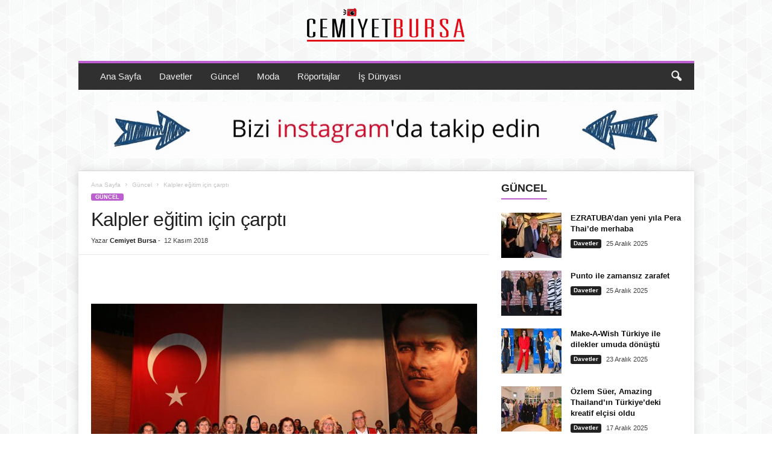

--- FILE ---
content_type: text/html; charset=UTF-8
request_url: https://cemiyetbursa.com/kalpler-egitim-icin-carpti/
body_size: 27619
content:
<!doctype html >
<!--[if IE 8]><html class="ie8" lang="tr"> <![endif]-->
<!--[if IE 9]><html class="ie9" lang="tr"> <![endif]-->
<!--[if gt IE 8]><!--><html lang="tr"> <!--<![endif]--><head><script data-no-optimize="1">var litespeed_docref=sessionStorage.getItem("litespeed_docref");litespeed_docref&&(Object.defineProperty(document,"referrer",{get:function(){return litespeed_docref}}),sessionStorage.removeItem("litespeed_docref"));</script> <title>Hasbahçe&#039;nin gecesinde kalpler eğitim için çarptı - Cemiyet Bursa</title><meta charset="UTF-8" /><meta name="viewport" content="width=device-width, initial-scale=1.0"><link rel="pingback" href="https://cemiyetbursa.com/xmlrpc.php" /><meta name='robots' content='index, follow, max-image-preview:large, max-snippet:-1, max-video-preview:-1' /><link rel="icon" type="image/png" href="https://cemiyetbursa.com/wp-content/uploads/2018/11/fawicon.png"><meta name="description" content="Hasbahçe Sosyal Yardımlaşma ve Dayanışma Derneği’nin eğitime katkı amaçlı düzenlediği gecede Nilüfer Kadın Korosu muhteşem bir konser verdi." /><link rel="canonical" href="https://cemiyetbursa.com/kalpler-egitim-icin-carpti/" /><meta property="og:locale" content="tr_TR" /><meta property="og:type" content="article" /><meta property="og:title" content="Hasbahçe&#039;nin gecesinde kalpler eğitim için çarptı - Cemiyet Bursa" /><meta property="og:description" content="Hasbahçe Sosyal Yardımlaşma ve Dayanışma Derneği’nin eğitime katkı amaçlı düzenlediği gecede Nilüfer Kadın Korosu muhteşem bir konser verdi." /><meta property="og:url" content="https://cemiyetbursa.com/kalpler-egitim-icin-carpti/" /><meta property="og:site_name" content="Cemiyet Bursa" /><meta property="article:publisher" content="https://www.facebook.com/cemiyetbursacom/" /><meta property="article:published_time" content="2018-11-12T19:55:18+00:00" /><meta property="og:image" content="https://cemiyetbursa.com/wp-content/uploads/2018/11/giris_foto-1.jpg" /><meta property="og:image:width" content="869" /><meta property="og:image:height" content="579" /><meta property="og:image:type" content="image/jpeg" /><meta name="author" content="Cemiyet Bursa" /><meta name="twitter:card" content="summary_large_image" /><meta name="twitter:label1" content="Yazan:" /><meta name="twitter:data1" content="Cemiyet Bursa" /><meta name="twitter:label2" content="Tahmini okuma süresi" /><meta name="twitter:data2" content="1 dakika" /> <script type="application/ld+json" class="yoast-schema-graph">{"@context":"https://schema.org","@graph":[{"@type":"Article","@id":"https://cemiyetbursa.com/kalpler-egitim-icin-carpti/#article","isPartOf":{"@id":"https://cemiyetbursa.com/kalpler-egitim-icin-carpti/"},"author":{"name":"Cemiyet Bursa","@id":"https://cemiyetbursa.com/#/schema/person/8bb111151bb43ba13de80c3c0312afb7"},"headline":"Kalpler eğitim için çarptı","datePublished":"2018-11-12T19:55:18+00:00","mainEntityOfPage":{"@id":"https://cemiyetbursa.com/kalpler-egitim-icin-carpti/"},"wordCount":198,"commentCount":0,"publisher":{"@id":"https://cemiyetbursa.com/#organization"},"image":{"@id":"https://cemiyetbursa.com/kalpler-egitim-icin-carpti/#primaryimage"},"thumbnailUrl":"https://cemiyetbursa.com/wp-content/uploads/2018/11/giris_foto-1.jpg","keywords":["Atatürk","Aysel Gürel","Hasbahçe","Konser","Nagehan Akdemir","Nilüfer Kadın Korosu","Şükran Kırcı","Türkan Zorlu"],"articleSection":["Güncel"],"inLanguage":"tr","potentialAction":[{"@type":"CommentAction","name":"Comment","target":["https://cemiyetbursa.com/kalpler-egitim-icin-carpti/#respond"]}]},{"@type":"WebPage","@id":"https://cemiyetbursa.com/kalpler-egitim-icin-carpti/","url":"https://cemiyetbursa.com/kalpler-egitim-icin-carpti/","name":"Hasbahçe'nin gecesinde kalpler eğitim için çarptı - Cemiyet Bursa","isPartOf":{"@id":"https://cemiyetbursa.com/#website"},"primaryImageOfPage":{"@id":"https://cemiyetbursa.com/kalpler-egitim-icin-carpti/#primaryimage"},"image":{"@id":"https://cemiyetbursa.com/kalpler-egitim-icin-carpti/#primaryimage"},"thumbnailUrl":"https://cemiyetbursa.com/wp-content/uploads/2018/11/giris_foto-1.jpg","datePublished":"2018-11-12T19:55:18+00:00","description":"Hasbahçe Sosyal Yardımlaşma ve Dayanışma Derneği’nin eğitime katkı amaçlı düzenlediği gecede Nilüfer Kadın Korosu muhteşem bir konser verdi.","breadcrumb":{"@id":"https://cemiyetbursa.com/kalpler-egitim-icin-carpti/#breadcrumb"},"inLanguage":"tr","potentialAction":[{"@type":"ReadAction","target":["https://cemiyetbursa.com/kalpler-egitim-icin-carpti/"]}]},{"@type":"ImageObject","inLanguage":"tr","@id":"https://cemiyetbursa.com/kalpler-egitim-icin-carpti/#primaryimage","url":"https://cemiyetbursa.com/wp-content/uploads/2018/11/giris_foto-1.jpg","contentUrl":"https://cemiyetbursa.com/wp-content/uploads/2018/11/giris_foto-1.jpg","width":869,"height":579},{"@type":"BreadcrumbList","@id":"https://cemiyetbursa.com/kalpler-egitim-icin-carpti/#breadcrumb","itemListElement":[{"@type":"ListItem","position":1,"name":"Ana sayfa","item":"https://cemiyetbursa.com/"},{"@type":"ListItem","position":2,"name":"Güncel","item":"https://cemiyetbursa.com/category/guncel/"},{"@type":"ListItem","position":3,"name":"Kalpler eğitim için çarptı"}]},{"@type":"WebSite","@id":"https://cemiyetbursa.com/#website","url":"https://cemiyetbursa.com/","name":"Cemiyet Bursa","description":"Cemiyet Hayatı Burada","publisher":{"@id":"https://cemiyetbursa.com/#organization"},"potentialAction":[{"@type":"SearchAction","target":{"@type":"EntryPoint","urlTemplate":"https://cemiyetbursa.com/?s={search_term_string}"},"query-input":{"@type":"PropertyValueSpecification","valueRequired":true,"valueName":"search_term_string"}}],"inLanguage":"tr"},{"@type":"Organization","@id":"https://cemiyetbursa.com/#organization","name":"Cemiyet Bursa","url":"https://cemiyetbursa.com/","logo":{"@type":"ImageObject","inLanguage":"tr","@id":"https://cemiyetbursa.com/#/schema/logo/image/","url":"https://cemiyetbursa.com/wp-content/uploads/2019/11/indir.jpg","contentUrl":"https://cemiyetbursa.com/wp-content/uploads/2019/11/indir.jpg","width":225,"height":225,"caption":"Cemiyet Bursa"},"image":{"@id":"https://cemiyetbursa.com/#/schema/logo/image/"},"sameAs":["https://www.facebook.com/cemiyetbursacom/"]},{"@type":"Person","@id":"https://cemiyetbursa.com/#/schema/person/8bb111151bb43ba13de80c3c0312afb7","name":"Cemiyet Bursa","image":{"@type":"ImageObject","inLanguage":"tr","@id":"https://cemiyetbursa.com/#/schema/person/image/","url":"https://cemiyetbursa.com/wp-content/litespeed/avatar/a7e5e6ec5dad6f6bae11a1c0a414e5f9.jpg?ver=1768421850","contentUrl":"https://cemiyetbursa.com/wp-content/litespeed/avatar/a7e5e6ec5dad6f6bae11a1c0a414e5f9.jpg?ver=1768421850","caption":"Cemiyet Bursa"}}]}</script> <link rel='dns-prefetch' href='//www.googletagmanager.com' /><link rel='dns-prefetch' href='//pagead2.googlesyndication.com' /><link rel="alternate" type="application/rss+xml" title="Cemiyet Bursa &raquo; akışı" href="https://cemiyetbursa.com/feed/" /><link rel="alternate" type="application/rss+xml" title="Cemiyet Bursa &raquo; yorum akışı" href="https://cemiyetbursa.com/comments/feed/" /><link rel="alternate" type="application/rss+xml" title="Cemiyet Bursa &raquo; Kalpler eğitim için çarptı yorum akışı" href="https://cemiyetbursa.com/kalpler-egitim-icin-carpti/feed/" /><link rel="alternate" title="oEmbed (JSON)" type="application/json+oembed" href="https://cemiyetbursa.com/wp-json/oembed/1.0/embed?url=https%3A%2F%2Fcemiyetbursa.com%2Fkalpler-egitim-icin-carpti%2F" /><link rel="alternate" title="oEmbed (XML)" type="text/xml+oembed" href="https://cemiyetbursa.com/wp-json/oembed/1.0/embed?url=https%3A%2F%2Fcemiyetbursa.com%2Fkalpler-egitim-icin-carpti%2F&#038;format=xml" /><style id='wp-img-auto-sizes-contain-inline-css' type='text/css'>img:is([sizes=auto i],[sizes^="auto," i]){contain-intrinsic-size:3000px 1500px}
/*# sourceURL=wp-img-auto-sizes-contain-inline-css */</style><link data-optimized="2" rel="stylesheet" href="https://cemiyetbursa.com/wp-content/litespeed/css/f20a41816a8a99dbb99cb3070321146a.css?ver=aa144" /><style id='global-styles-inline-css' type='text/css'>:root{--wp--preset--aspect-ratio--square: 1;--wp--preset--aspect-ratio--4-3: 4/3;--wp--preset--aspect-ratio--3-4: 3/4;--wp--preset--aspect-ratio--3-2: 3/2;--wp--preset--aspect-ratio--2-3: 2/3;--wp--preset--aspect-ratio--16-9: 16/9;--wp--preset--aspect-ratio--9-16: 9/16;--wp--preset--color--black: #000000;--wp--preset--color--cyan-bluish-gray: #abb8c3;--wp--preset--color--white: #ffffff;--wp--preset--color--pale-pink: #f78da7;--wp--preset--color--vivid-red: #cf2e2e;--wp--preset--color--luminous-vivid-orange: #ff6900;--wp--preset--color--luminous-vivid-amber: #fcb900;--wp--preset--color--light-green-cyan: #7bdcb5;--wp--preset--color--vivid-green-cyan: #00d084;--wp--preset--color--pale-cyan-blue: #8ed1fc;--wp--preset--color--vivid-cyan-blue: #0693e3;--wp--preset--color--vivid-purple: #9b51e0;--wp--preset--gradient--vivid-cyan-blue-to-vivid-purple: linear-gradient(135deg,rgb(6,147,227) 0%,rgb(155,81,224) 100%);--wp--preset--gradient--light-green-cyan-to-vivid-green-cyan: linear-gradient(135deg,rgb(122,220,180) 0%,rgb(0,208,130) 100%);--wp--preset--gradient--luminous-vivid-amber-to-luminous-vivid-orange: linear-gradient(135deg,rgb(252,185,0) 0%,rgb(255,105,0) 100%);--wp--preset--gradient--luminous-vivid-orange-to-vivid-red: linear-gradient(135deg,rgb(255,105,0) 0%,rgb(207,46,46) 100%);--wp--preset--gradient--very-light-gray-to-cyan-bluish-gray: linear-gradient(135deg,rgb(238,238,238) 0%,rgb(169,184,195) 100%);--wp--preset--gradient--cool-to-warm-spectrum: linear-gradient(135deg,rgb(74,234,220) 0%,rgb(151,120,209) 20%,rgb(207,42,186) 40%,rgb(238,44,130) 60%,rgb(251,105,98) 80%,rgb(254,248,76) 100%);--wp--preset--gradient--blush-light-purple: linear-gradient(135deg,rgb(255,206,236) 0%,rgb(152,150,240) 100%);--wp--preset--gradient--blush-bordeaux: linear-gradient(135deg,rgb(254,205,165) 0%,rgb(254,45,45) 50%,rgb(107,0,62) 100%);--wp--preset--gradient--luminous-dusk: linear-gradient(135deg,rgb(255,203,112) 0%,rgb(199,81,192) 50%,rgb(65,88,208) 100%);--wp--preset--gradient--pale-ocean: linear-gradient(135deg,rgb(255,245,203) 0%,rgb(182,227,212) 50%,rgb(51,167,181) 100%);--wp--preset--gradient--electric-grass: linear-gradient(135deg,rgb(202,248,128) 0%,rgb(113,206,126) 100%);--wp--preset--gradient--midnight: linear-gradient(135deg,rgb(2,3,129) 0%,rgb(40,116,252) 100%);--wp--preset--font-size--small: 10px;--wp--preset--font-size--medium: 20px;--wp--preset--font-size--large: 30px;--wp--preset--font-size--x-large: 42px;--wp--preset--font-size--regular: 14px;--wp--preset--font-size--larger: 48px;--wp--preset--spacing--20: 0.44rem;--wp--preset--spacing--30: 0.67rem;--wp--preset--spacing--40: 1rem;--wp--preset--spacing--50: 1.5rem;--wp--preset--spacing--60: 2.25rem;--wp--preset--spacing--70: 3.38rem;--wp--preset--spacing--80: 5.06rem;--wp--preset--shadow--natural: 6px 6px 9px rgba(0, 0, 0, 0.2);--wp--preset--shadow--deep: 12px 12px 50px rgba(0, 0, 0, 0.4);--wp--preset--shadow--sharp: 6px 6px 0px rgba(0, 0, 0, 0.2);--wp--preset--shadow--outlined: 6px 6px 0px -3px rgb(255, 255, 255), 6px 6px rgb(0, 0, 0);--wp--preset--shadow--crisp: 6px 6px 0px rgb(0, 0, 0);}:where(.is-layout-flex){gap: 0.5em;}:where(.is-layout-grid){gap: 0.5em;}body .is-layout-flex{display: flex;}.is-layout-flex{flex-wrap: wrap;align-items: center;}.is-layout-flex > :is(*, div){margin: 0;}body .is-layout-grid{display: grid;}.is-layout-grid > :is(*, div){margin: 0;}:where(.wp-block-columns.is-layout-flex){gap: 2em;}:where(.wp-block-columns.is-layout-grid){gap: 2em;}:where(.wp-block-post-template.is-layout-flex){gap: 1.25em;}:where(.wp-block-post-template.is-layout-grid){gap: 1.25em;}.has-black-color{color: var(--wp--preset--color--black) !important;}.has-cyan-bluish-gray-color{color: var(--wp--preset--color--cyan-bluish-gray) !important;}.has-white-color{color: var(--wp--preset--color--white) !important;}.has-pale-pink-color{color: var(--wp--preset--color--pale-pink) !important;}.has-vivid-red-color{color: var(--wp--preset--color--vivid-red) !important;}.has-luminous-vivid-orange-color{color: var(--wp--preset--color--luminous-vivid-orange) !important;}.has-luminous-vivid-amber-color{color: var(--wp--preset--color--luminous-vivid-amber) !important;}.has-light-green-cyan-color{color: var(--wp--preset--color--light-green-cyan) !important;}.has-vivid-green-cyan-color{color: var(--wp--preset--color--vivid-green-cyan) !important;}.has-pale-cyan-blue-color{color: var(--wp--preset--color--pale-cyan-blue) !important;}.has-vivid-cyan-blue-color{color: var(--wp--preset--color--vivid-cyan-blue) !important;}.has-vivid-purple-color{color: var(--wp--preset--color--vivid-purple) !important;}.has-black-background-color{background-color: var(--wp--preset--color--black) !important;}.has-cyan-bluish-gray-background-color{background-color: var(--wp--preset--color--cyan-bluish-gray) !important;}.has-white-background-color{background-color: var(--wp--preset--color--white) !important;}.has-pale-pink-background-color{background-color: var(--wp--preset--color--pale-pink) !important;}.has-vivid-red-background-color{background-color: var(--wp--preset--color--vivid-red) !important;}.has-luminous-vivid-orange-background-color{background-color: var(--wp--preset--color--luminous-vivid-orange) !important;}.has-luminous-vivid-amber-background-color{background-color: var(--wp--preset--color--luminous-vivid-amber) !important;}.has-light-green-cyan-background-color{background-color: var(--wp--preset--color--light-green-cyan) !important;}.has-vivid-green-cyan-background-color{background-color: var(--wp--preset--color--vivid-green-cyan) !important;}.has-pale-cyan-blue-background-color{background-color: var(--wp--preset--color--pale-cyan-blue) !important;}.has-vivid-cyan-blue-background-color{background-color: var(--wp--preset--color--vivid-cyan-blue) !important;}.has-vivid-purple-background-color{background-color: var(--wp--preset--color--vivid-purple) !important;}.has-black-border-color{border-color: var(--wp--preset--color--black) !important;}.has-cyan-bluish-gray-border-color{border-color: var(--wp--preset--color--cyan-bluish-gray) !important;}.has-white-border-color{border-color: var(--wp--preset--color--white) !important;}.has-pale-pink-border-color{border-color: var(--wp--preset--color--pale-pink) !important;}.has-vivid-red-border-color{border-color: var(--wp--preset--color--vivid-red) !important;}.has-luminous-vivid-orange-border-color{border-color: var(--wp--preset--color--luminous-vivid-orange) !important;}.has-luminous-vivid-amber-border-color{border-color: var(--wp--preset--color--luminous-vivid-amber) !important;}.has-light-green-cyan-border-color{border-color: var(--wp--preset--color--light-green-cyan) !important;}.has-vivid-green-cyan-border-color{border-color: var(--wp--preset--color--vivid-green-cyan) !important;}.has-pale-cyan-blue-border-color{border-color: var(--wp--preset--color--pale-cyan-blue) !important;}.has-vivid-cyan-blue-border-color{border-color: var(--wp--preset--color--vivid-cyan-blue) !important;}.has-vivid-purple-border-color{border-color: var(--wp--preset--color--vivid-purple) !important;}.has-vivid-cyan-blue-to-vivid-purple-gradient-background{background: var(--wp--preset--gradient--vivid-cyan-blue-to-vivid-purple) !important;}.has-light-green-cyan-to-vivid-green-cyan-gradient-background{background: var(--wp--preset--gradient--light-green-cyan-to-vivid-green-cyan) !important;}.has-luminous-vivid-amber-to-luminous-vivid-orange-gradient-background{background: var(--wp--preset--gradient--luminous-vivid-amber-to-luminous-vivid-orange) !important;}.has-luminous-vivid-orange-to-vivid-red-gradient-background{background: var(--wp--preset--gradient--luminous-vivid-orange-to-vivid-red) !important;}.has-very-light-gray-to-cyan-bluish-gray-gradient-background{background: var(--wp--preset--gradient--very-light-gray-to-cyan-bluish-gray) !important;}.has-cool-to-warm-spectrum-gradient-background{background: var(--wp--preset--gradient--cool-to-warm-spectrum) !important;}.has-blush-light-purple-gradient-background{background: var(--wp--preset--gradient--blush-light-purple) !important;}.has-blush-bordeaux-gradient-background{background: var(--wp--preset--gradient--blush-bordeaux) !important;}.has-luminous-dusk-gradient-background{background: var(--wp--preset--gradient--luminous-dusk) !important;}.has-pale-ocean-gradient-background{background: var(--wp--preset--gradient--pale-ocean) !important;}.has-electric-grass-gradient-background{background: var(--wp--preset--gradient--electric-grass) !important;}.has-midnight-gradient-background{background: var(--wp--preset--gradient--midnight) !important;}.has-small-font-size{font-size: var(--wp--preset--font-size--small) !important;}.has-medium-font-size{font-size: var(--wp--preset--font-size--medium) !important;}.has-large-font-size{font-size: var(--wp--preset--font-size--large) !important;}.has-x-large-font-size{font-size: var(--wp--preset--font-size--x-large) !important;}
/*# sourceURL=global-styles-inline-css */</style><style id='classic-theme-styles-inline-css' type='text/css'>/*! This file is auto-generated */
.wp-block-button__link{color:#fff;background-color:#32373c;border-radius:9999px;box-shadow:none;text-decoration:none;padding:calc(.667em + 2px) calc(1.333em + 2px);font-size:1.125em}.wp-block-file__button{background:#32373c;color:#fff;text-decoration:none}
/*# sourceURL=/wp-includes/css/classic-themes.min.css */</style><style id='td-theme-inline-css' type='text/css'>/* custom css - generated by TagDiv Composer */
        @media (max-width: 767px) {
            .td-header-desktop-wrap {
                display: none;
            }
        }
        @media (min-width: 767px) {
            .td-header-mobile-wrap {
                display: none;
            }
        }
    
	
/*# sourceURL=td-theme-inline-css */</style> <script type="litespeed/javascript" data-src="https://cemiyetbursa.com/wp-includes/js/jquery/jquery.min.js" id="jquery-core-js"></script> <script id="cookie-law-info-js-extra" type="litespeed/javascript">var Cli_Data={"nn_cookie_ids":[],"cookielist":[],"non_necessary_cookies":[],"ccpaEnabled":"","ccpaRegionBased":"","ccpaBarEnabled":"","strictlyEnabled":["necessary","obligatoire"],"ccpaType":"gdpr","js_blocking":"1","custom_integration":"","triggerDomRefresh":"","secure_cookies":""};var cli_cookiebar_settings={"animate_speed_hide":"500","animate_speed_show":"500","background":"#FFF","border":"#b1a6a6c2","border_on":"","button_1_button_colour":"#61a229","button_1_button_hover":"#4e8221","button_1_link_colour":"#fff","button_1_as_button":"1","button_1_new_win":"","button_2_button_colour":"#333","button_2_button_hover":"#292929","button_2_link_colour":"#444","button_2_as_button":"","button_2_hidebar":"","button_3_button_colour":"#dedfe0","button_3_button_hover":"#b2b2b3","button_3_link_colour":"#333333","button_3_as_button":"1","button_3_new_win":"","button_4_button_colour":"#dedfe0","button_4_button_hover":"#b2b2b3","button_4_link_colour":"#333333","button_4_as_button":"","button_7_button_colour":"#61a229","button_7_button_hover":"#4e8221","button_7_link_colour":"#fff","button_7_as_button":"1","button_7_new_win":"","font_family":"inherit","header_fix":"","notify_animate_hide":"1","notify_animate_show":"","notify_div_id":"#cookie-law-info-bar","notify_position_horizontal":"right","notify_position_vertical":"bottom","scroll_close":"","scroll_close_reload":"","accept_close_reload":"","reject_close_reload":"","showagain_tab":"","showagain_background":"#fff","showagain_border":"#000","showagain_div_id":"#cookie-law-info-again","showagain_x_position":"100px","text":"#000000","show_once_yn":"","show_once":"10000","logging_on":"","as_popup":"","popup_overlay":"1","bar_heading_text":"","cookie_bar_as":"popup","popup_showagain_position":"bottom-right","widget_position":"left"};var log_object={"ajax_url":"https://cemiyetbursa.com/wp-admin/admin-ajax.php"}</script> 
 <script type="litespeed/javascript" data-src="https://www.googletagmanager.com/gtag/js?id=G-2EEMYFTK65" id="google_gtagjs-js"></script> <script id="google_gtagjs-js-after" type="litespeed/javascript">window.dataLayer=window.dataLayer||[];function gtag(){dataLayer.push(arguments)}
gtag("set","linker",{"domains":["cemiyetbursa.com"]});gtag("js",new Date());gtag("set","developer_id.dZTNiMT",!0);gtag("config","G-2EEMYFTK65")</script> <link rel="https://api.w.org/" href="https://cemiyetbursa.com/wp-json/" /><link rel="alternate" title="JSON" type="application/json" href="https://cemiyetbursa.com/wp-json/wp/v2/posts/1051" /><link rel="EditURI" type="application/rsd+xml" title="RSD" href="https://cemiyetbursa.com/xmlrpc.php?rsd" /><link rel='shortlink' href='https://cemiyetbursa.com/?p=1051' /><meta name="generator" content="Site Kit by Google 1.170.0" /><meta name="google-adsense-platform-account" content="ca-host-pub-2644536267352236"><meta name="google-adsense-platform-domain" content="sitekit.withgoogle.com"> <script type="litespeed/javascript">(function(w,d,s,l,i){w[l]=w[l]||[];w[l].push({'gtm.start':new Date().getTime(),event:'gtm.js'});var f=d.getElementsByTagName(s)[0],j=d.createElement(s),dl=l!='dataLayer'?'&l='+l:'';j.async=!0;j.src='https://www.googletagmanager.com/gtm.js?id='+i+dl;f.parentNode.insertBefore(j,f)})(window,document,'script','dataLayer','GTM-WHS5RTH')</script>  <script type="litespeed/javascript" data-src="https://pagead2.googlesyndication.com/pagead/js/adsbygoogle.js?client=ca-pub-8874922771182682&amp;host=ca-host-pub-2644536267352236" crossorigin="anonymous"></script>  <script id="td-generated-header-js" type="litespeed/javascript">var tdBlocksArray=[];function tdBlock(){this.id='';this.block_type=1;this.atts='';this.td_column_number='';this.td_current_page=1;this.post_count=0;this.found_posts=0;this.max_num_pages=0;this.td_filter_value='';this.is_ajax_running=!1;this.td_user_action='';this.header_color='';this.ajax_pagination_infinite_stop=''}(function(){var htmlTag=document.getElementsByTagName("html")[0];if(navigator.userAgent.indexOf("MSIE 10.0")>-1){htmlTag.className+=' ie10'}
if(!!navigator.userAgent.match(/Trident.*rv\:11\./)){htmlTag.className+=' ie11'}
if(navigator.userAgent.indexOf("Edge")>-1){htmlTag.className+=' ieEdge'}
if(/(iPad|iPhone|iPod)/g.test(navigator.userAgent)){htmlTag.className+=' td-md-is-ios'}
var user_agent=navigator.userAgent.toLowerCase();if(user_agent.indexOf("android")>-1){htmlTag.className+=' td-md-is-android'}
if(-1!==navigator.userAgent.indexOf('Mac OS X')){htmlTag.className+=' td-md-is-os-x'}
if(/chrom(e|ium)/.test(navigator.userAgent.toLowerCase())){htmlTag.className+=' td-md-is-chrome'}
if(-1!==navigator.userAgent.indexOf('Firefox')){htmlTag.className+=' td-md-is-firefox'}
if(-1!==navigator.userAgent.indexOf('Safari')&&-1===navigator.userAgent.indexOf('Chrome')){htmlTag.className+=' td-md-is-safari'}
if(-1!==navigator.userAgent.indexOf('IEMobile')){htmlTag.className+=' td-md-is-iemobile'}})();var tdLocalCache={};(function(){"use strict";tdLocalCache={data:{},remove:function(resource_id){delete tdLocalCache.data[resource_id]},exist:function(resource_id){return tdLocalCache.data.hasOwnProperty(resource_id)&&tdLocalCache.data[resource_id]!==null},get:function(resource_id){return tdLocalCache.data[resource_id]},set:function(resource_id,cachedData){tdLocalCache.remove(resource_id);tdLocalCache.data[resource_id]=cachedData}}})();var td_viewport_interval_list=[{"limitBottom":767,"sidebarWidth":251},{"limitBottom":1023,"sidebarWidth":339}];var tdc_is_installed="yes";var td_ajax_url="https:\/\/cemiyetbursa.com\/wp-admin\/admin-ajax.php?td_theme_name=Newsmag&v=5.4.3.3";var td_get_template_directory_uri="https:\/\/cemiyetbursa.com\/wp-content\/plugins\/td-composer\/legacy\/common";var tds_snap_menu="";var tds_logo_on_sticky="";var tds_header_style="8";var td_please_wait="L\u00fctfen Bekleyin...";var td_email_user_pass_incorrect="Kullan\u0131c\u0131 ad\u0131 veya \u015fifre yanl\u0131\u015f!";var td_email_user_incorrect="E-posta veya kullan\u0131c\u0131 ad\u0131 yanl\u0131\u015f!";var td_email_incorrect="E-posta yanl\u0131\u015f!";var td_user_incorrect="Username incorrect!";var td_email_user_empty="Email or username empty!";var td_pass_empty="Pass empty!";var td_pass_pattern_incorrect="Invalid Pass Pattern!";var td_retype_pass_incorrect="Retyped Pass incorrect!";var tds_more_articles_on_post_enable="";var tds_more_articles_on_post_time_to_wait="";var tds_more_articles_on_post_pages_distance_from_top=0;var tds_captcha="";var tds_theme_color_site_wide="#bd5ed1";var tds_smart_sidebar="enabled";var tdThemeName="Newsmag";var tdThemeNameWl="Newsmag";var td_magnific_popup_translation_tPrev="\u00d6nceki (Sol ok tu\u015fu)";var td_magnific_popup_translation_tNext="Sonraki (Sa\u011f ok tu\u015fu)";var td_magnific_popup_translation_tCounter="%curr% \/ %total%";var td_magnific_popup_translation_ajax_tError="%url% linkindeki i\u00e7erik y\u00fcklenemedi.";var td_magnific_popup_translation_image_tError="%curr% nolu imaj y\u00fcklenemedi.";var tdBlockNonce="85ace98ac3";var tdMobileMenu="enabled";var tdMobileSearch="enabled";var tdDateNamesI18n={"month_names":["Ocak","\u015eubat","Mart","Nisan","May\u0131s","Haziran","Temmuz","A\u011fustos","Eyl\u00fcl","Ekim","Kas\u0131m","Aral\u0131k"],"month_names_short":["Oca","\u015eub","Mar","Nis","May","Haz","Tem","A\u011fu","Eyl","Eki","Kas","Ara"],"day_names":["Pazar","Pazartesi","Sal\u0131","\u00c7ar\u015famba","Per\u015fembe","Cuma","Cumartesi"],"day_names_short":["Paz","Pts","Sal","\u00c7ar","Per","Cum","Cts"]};var td_deploy_mode="deploy";var td_ad_background_click_link="";var td_ad_background_click_target=""</script> <style>/* custom css - generated by TagDiv Composer */
    

body {
	background-image:url("https://cemiyetbursa.com/wp-content/uploads/2018/11/bg.png");
	background-attachment:fixed;
}
.td-header-border:before,
    .td-trending-now-title,
    .td_block_mega_menu .td_mega_menu_sub_cats .cur-sub-cat,
    .td-post-category:hover,
    .td-header-style-2 .td-header-sp-logo,
    .td-next-prev-wrap a:hover i,
    .page-nav .current,
    .widget_calendar tfoot a:hover,
    .td-footer-container .widget_search .wpb_button:hover,
    .td-scroll-up-visible,
    .dropcap,
    .td-category a,
    input[type="submit"]:hover,
    .td-post-small-box a:hover,
    .td-404-sub-sub-title a:hover,
    .td-rating-bar-wrap div,
    .td_top_authors .td-active .td-author-post-count,
    .td_top_authors .td-active .td-author-comments-count,
    .td_smart_list_3 .td-sml3-top-controls i:hover,
    .td_smart_list_3 .td-sml3-bottom-controls i:hover,
    .td_wrapper_video_playlist .td_video_controls_playlist_wrapper,
    .td-read-more a:hover,
    .td-login-wrap .btn,
    .td_display_err,
    .td-header-style-6 .td-top-menu-full,
    #bbpress-forums button:hover,
    #bbpress-forums .bbp-pagination .current,
    .bbp_widget_login .button:hover,
    .header-search-wrap .td-drop-down-search .btn:hover,
    .td-post-text-content .more-link-wrap:hover a,
    #buddypress div.item-list-tabs ul li > a span,
    #buddypress div.item-list-tabs ul li > a:hover span,
    #buddypress input[type=submit]:hover,
    #buddypress a.button:hover span,
    #buddypress div.item-list-tabs ul li.selected a span,
    #buddypress div.item-list-tabs ul li.current a span,
    #buddypress input[type=submit]:focus,
    .td-grid-style-3 .td-big-grid-post .td-module-thumb a:last-child:before,
    .td-grid-style-4 .td-big-grid-post .td-module-thumb a:last-child:before,
    .td-grid-style-5 .td-big-grid-post .td-module-thumb:after,
    .td_category_template_2 .td-category-siblings .td-category a:hover,
    .td-weather-week:before,
    .td-weather-information:before,
     .td_3D_btn,
    .td_shadow_btn,
    .td_default_btn,
    .td_square_btn, 
    .td_outlined_btn:hover {
        background-color: #bd5ed1;
    }

    @media (max-width: 767px) {
        .td-category a.td-current-sub-category {
            background-color: #bd5ed1;
        }
    }

    .woocommerce .onsale,
    .woocommerce .woocommerce a.button:hover,
    .woocommerce-page .woocommerce .button:hover,
    .single-product .product .summary .cart .button:hover,
    .woocommerce .woocommerce .product a.button:hover,
    .woocommerce .product a.button:hover,
    .woocommerce .product #respond input#submit:hover,
    .woocommerce .checkout input#place_order:hover,
    .woocommerce .woocommerce.widget .button:hover,
    .woocommerce .woocommerce-message .button:hover,
    .woocommerce .woocommerce-error .button:hover,
    .woocommerce .woocommerce-info .button:hover,
    .woocommerce.widget .ui-slider .ui-slider-handle,
    .vc_btn-black:hover,
	.wpb_btn-black:hover,
	.item-list-tabs .feed:hover a,
	.td-smart-list-button:hover {
    	background-color: #bd5ed1;
    }

    .td-header-sp-top-menu .top-header-menu > .current-menu-item > a,
    .td-header-sp-top-menu .top-header-menu > .current-menu-ancestor > a,
    .td-header-sp-top-menu .top-header-menu > .current-category-ancestor > a,
    .td-header-sp-top-menu .top-header-menu > li > a:hover,
    .td-header-sp-top-menu .top-header-menu > .sfHover > a,
    .top-header-menu ul .current-menu-item > a,
    .top-header-menu ul .current-menu-ancestor > a,
    .top-header-menu ul .current-category-ancestor > a,
    .top-header-menu ul li > a:hover,
    .top-header-menu ul .sfHover > a,
    .sf-menu ul .td-menu-item > a:hover,
    .sf-menu ul .sfHover > a,
    .sf-menu ul .current-menu-ancestor > a,
    .sf-menu ul .current-category-ancestor > a,
    .sf-menu ul .current-menu-item > a,
    .td_module_wrap:hover .entry-title a,
    .td_mod_mega_menu:hover .entry-title a,
    .footer-email-wrap a,
    .widget a:hover,
    .td-footer-container .widget_calendar #today,
    .td-category-pulldown-filter a.td-pulldown-category-filter-link:hover,
    .td-load-more-wrap a:hover,
    .td-post-next-prev-content a:hover,
    .td-author-name a:hover,
    .td-author-url a:hover,
    .td_mod_related_posts:hover .entry-title a,
    .td-search-query,
    .header-search-wrap .td-drop-down-search .result-msg a:hover,
    .td_top_authors .td-active .td-authors-name a,
    .post blockquote p,
    .td-post-content blockquote p,
    .page blockquote p,
    .comment-list cite a:hover,
    .comment-list cite:hover,
    .comment-list .comment-reply-link:hover,
    a,
    .white-menu #td-header-menu .sf-menu > li > a:hover,
    .white-menu #td-header-menu .sf-menu > .current-menu-ancestor > a,
    .white-menu #td-header-menu .sf-menu > .current-menu-item > a,
    .td_quote_on_blocks,
    #bbpress-forums .bbp-forum-freshness a:hover,
    #bbpress-forums .bbp-topic-freshness a:hover,
    #bbpress-forums .bbp-forums-list li a:hover,
    #bbpress-forums .bbp-forum-title:hover,
    #bbpress-forums .bbp-topic-permalink:hover,
    #bbpress-forums .bbp-topic-started-by a:hover,
    #bbpress-forums .bbp-topic-started-in a:hover,
    #bbpress-forums .bbp-body .super-sticky li.bbp-topic-title .bbp-topic-permalink,
    #bbpress-forums .bbp-body .sticky li.bbp-topic-title .bbp-topic-permalink,
    #bbpress-forums #subscription-toggle a:hover,
    #bbpress-forums #favorite-toggle a:hover,
    .woocommerce-account .woocommerce-MyAccount-navigation a:hover,
    .widget_display_replies .bbp-author-name,
    .widget_display_topics .bbp-author-name,
    .archive .widget_archive .current,
    .archive .widget_archive .current a,
    .td-subcategory-header .td-category-siblings .td-subcat-dropdown a.td-current-sub-category,
    .td-subcategory-header .td-category-siblings .td-subcat-dropdown a:hover,
    .td-pulldown-filter-display-option:hover,
    .td-pulldown-filter-display-option .td-pulldown-filter-link:hover,
    .td_normal_slide .td-wrapper-pulldown-filter .td-pulldown-filter-list a:hover,
    #buddypress ul.item-list li div.item-title a:hover,
    .td_block_13 .td-pulldown-filter-list a:hover,
    .td_smart_list_8 .td-smart-list-dropdown-wrap .td-smart-list-button:hover,
    .td_smart_list_8 .td-smart-list-dropdown-wrap .td-smart-list-button:hover i,
    .td-sub-footer-container a:hover,
    .td-instagram-user a,
    .td_outlined_btn,
    body .td_block_list_menu li.current-menu-item > a,
    body .td_block_list_menu li.current-menu-ancestor > a,
    body .td_block_list_menu li.current-category-ancestor > a{
        color: #bd5ed1;
    }

    .td-mega-menu .wpb_content_element li a:hover,
    .td_login_tab_focus {
        color: #bd5ed1 !important;
    }

    .td-next-prev-wrap a:hover i,
    .page-nav .current,
    .widget_tag_cloud a:hover,
    .post .td_quote_box,
    .page .td_quote_box,
    .td-login-panel-title,
    #bbpress-forums .bbp-pagination .current,
    .td_category_template_2 .td-category-siblings .td-category a:hover,
    .page-template-page-pagebuilder-latest .td-instagram-user,
     .td_outlined_btn {
        border-color: #bd5ed1;
    }

    .td_wrapper_video_playlist .td_video_currently_playing:after,
    .item-list-tabs .feed:hover {
        border-color: #bd5ed1 !important;
    }


    
    .td-pb-row [class*="td-pb-span"],
    .td-pb-border-top,
    .page-template-page-title-sidebar-php .td-page-content > .wpb_row:first-child,
    .td-post-sharing,
    .td-post-content,
    .td-post-next-prev,
    .author-box-wrap,
    .td-comments-title-wrap,
    .comment-list,
    .comment-respond,
    .td-post-template-5 header,
    .td-container,
    .wpb_content_element,
    .wpb_column,
    .wpb_row,
    .white-menu .td-header-container .td-header-main-menu,
    .td-post-template-1 .td-post-content,
    .td-post-template-4 .td-post-sharing-top,
    .td-header-style-6 .td-header-header .td-make-full,
    #disqus_thread,
    .page-template-page-pagebuilder-title-php .td-page-content > .wpb_row:first-child,
    .td-footer-container:before {
        border-color: rgba(255,255,255,0);
    }
    .td-top-border {
        border-color: rgba(255,255,255,0) !important;
    }
    .td-container-border:after,
    .td-next-prev-separator,
    .td-container .td-pb-row .wpb_column:before,
    .td-container-border:before,
    .td-main-content:before,
    .td-main-sidebar:before,
    .td-pb-row .td-pb-span4:nth-of-type(3):after,
    .td-pb-row .td-pb-span4:nth-last-of-type(3):after {
    	background-color: rgba(255,255,255,0);
    }
    @media (max-width: 767px) {
    	.white-menu .td-header-main-menu {
      		border-color: rgba(255,255,255,0);
      	}
    }



    
    .td-header-top-menu,
    .td-header-wrap .td-top-menu-full {
        background-color: rgba(255,255,255,0);
    }

    .td-header-style-1 .td-header-top-menu,
    .td-header-style-2 .td-top-bar-container,
    .td-header-style-7 .td-header-top-menu {
        padding: 0 12px;
        top: 0;
    }

    
    .top-header-menu > .current-menu-item > a,
    .top-header-menu > .current-menu-ancestor > a,
    .top-header-menu > .current-category-ancestor > a,
    .top-header-menu > li > a:hover,
    .top-header-menu > .sfHover > a {
        color: #bd5ed1 !important;
    }

    
    .top-header-menu ul .current-menu-item > a,
    .top-header-menu ul .current-menu-ancestor > a,
    .top-header-menu ul .current-category-ancestor > a,
    .top-header-menu ul li > a:hover,
    .top-header-menu ul .sfHover > a,
    .td-header-sp-top-menu .tds_menu_login .tdw-wml-menu-content a:hover,
    .td-header-sp-top-menu .tds_menu_login .tdw-wml-menu-footer a:hover {
        color: #bd5ed1;
    }

    
    .td-header-sp-top-widget .td-social-icon-wrap i:hover {
        color: #bd5ed1;
    }

    
    .td-header-main-menu {
        background-color: #303030;
    }

    
    .sf-menu > li > a,
    .header-search-wrap .td-icon-search,
    #td-top-mobile-toggle i {
        color: #efefef;
    }

    
    @media (max-width: 767px) {
        body .td-header-wrap .td-header-main-menu {
            background-color: #000000;
        }
    }

    
    .td-menu-background:before,
    .td-search-background:before {
        background: rgba(0,0,0,0.7);
        background: -moz-linear-gradient(top, rgba(0,0,0,0.7) 0%, rgba(0,0,0,0.7) 100%);
        background: -webkit-gradient(left top, left bottom, color-stop(0%, rgba(0,0,0,0.7)), color-stop(100%, rgba(0,0,0,0.7)));
        background: -webkit-linear-gradient(top, rgba(0,0,0,0.7) 0%, rgba(0,0,0,0.7) 100%);
        background: -o-linear-gradient(top, rgba(0,0,0,0.7) 0%, @mobileu_gradient_two_mob 100%);
        background: -ms-linear-gradient(top, rgba(0,0,0,0.7) 0%, rgba(0,0,0,0.7) 100%);
        background: linear-gradient(to bottom, rgba(0,0,0,0.7) 0%, rgba(0,0,0,0.7) 100%);
        filter: progid:DXImageTransform.Microsoft.gradient( startColorstr='rgba(0,0,0,0.7)', endColorstr='rgba(0,0,0,0.7)', GradientType=0 );
    }

    
    .td-mobile-content .current-menu-item > a,
    .td-mobile-content .current-menu-ancestor > a,
    .td-mobile-content .current-category-ancestor > a,
    #td-mobile-nav .td-menu-login-section a:hover,
    #td-mobile-nav .td-register-section a:hover,
    #td-mobile-nav .td-menu-socials-wrap a:hover i {
        color: #eeee22;
    }

    
    .mfp-content .td-login-button {
        background-color: #e8e120;
    }
    
    .mfp-content .td-login-button:active,
    .mfp-content .td-login-button:hover {
        background-color: #bd5ed1;
    }
    
    .mfp-content .td-login-button:active,
    .mfp-content .td-login-button:hover {
        color: #ffffff;
    }
    
    .td-sub-footer-container {
        background-color: #000000;
    }
    .td-sub-footer-container:after {
        background-color: transparent;
    }
    .td-sub-footer-container:before {
        background-color: transparent;
    }
    .td-footer-container.td-container {
        border-bottom-width: 0;
    }

    
    .td-sub-footer-container,
    .td-sub-footer-container a {
        color: #ffffff;
    }
    .td-sub-footer-container li a:before {
        background-color: #ffffff;
    }

    
    .td-subfooter-menu li a:hover {
        color: #bd5ed1;
    }

    
    .td-menu-background:after,
    .td-search-background:after {
        background-image: url('https://cemiyetbursa.com/wp-content/uploads/2018/11/mobil-arkaplan-cemiyet-bursa-300x209.jpeg');
    }

    
    .top-header-menu li a,
    .td-header-sp-top-menu .td_data_time,
    .td-header-sp-top-menu .tds_menu_login .tdw-wml-user,
    .td-weather-top-widget .td-weather-header .td-weather-city,
    .td-weather-top-widget .td-weather-now {
        line-height:27px;
	
    }
    
    .sf-menu > .td-menu-item > a {
        font-size:15px;
	font-weight:normal;
	text-transform:none;
	
    }
    
    .td_block_trending_now .entry-title {
    	font-size:13px;
	line-height:30px;
	
    }
    
    .td-header-sp-top-widget {
        line-height: 27px;
    }





    
    .td-footer-container::before {
        background-image: url('https://cemiyetbursa.com/wp-content/uploads/2018/11/cemiyet-bursa-footer-300x200.jpeg');
    }

    
    .td-footer-container::before {
        background-size: cover;
    }

    
    .td-footer-container::before {
        background-position: center center;
    }

    
    .td-footer-container::before {
        opacity: 0.1;
    }



/* Style generated by theme for demo: magazine */

.td-newsmag-magazine .block-title > a:after,
	.td-newsmag-magazine .block-title > span:after {
      background-color: #bd5ed1;
    }

    .td-newsmag-magazine .td-cur-simple-item {
      border-bottom-color: #bd5ed1;
    }</style> <script type="application/ld+json">{
        "@context": "https://schema.org",
        "@type": "BreadcrumbList",
        "itemListElement": [
            {
                "@type": "ListItem",
                "position": 1,
                "item": {
                    "@type": "WebSite",
                    "@id": "https://cemiyetbursa.com/",
                    "name": "Ana Sayfa"
                }
            },
            {
                "@type": "ListItem",
                "position": 2,
                    "item": {
                    "@type": "WebPage",
                    "@id": "https://cemiyetbursa.com/category/guncel/",
                    "name": "Güncel"
                }
            }
            ,{
                "@type": "ListItem",
                "position": 3,
                    "item": {
                    "@type": "WebPage",
                    "@id": "https://cemiyetbursa.com/kalpler-egitim-icin-carpti/",
                    "name": "Kalpler eğitim için çarptı"                                
                }
            }    
        ]
    }</script> <link rel="icon" href="https://cemiyetbursa.com/wp-content/uploads/2025/02/cropped-cemiyetbursa_faw_icon-32x32.png" sizes="32x32" /><link rel="icon" href="https://cemiyetbursa.com/wp-content/uploads/2025/02/cropped-cemiyetbursa_faw_icon-192x192.png" sizes="192x192" /><link rel="apple-touch-icon" href="https://cemiyetbursa.com/wp-content/uploads/2025/02/cropped-cemiyetbursa_faw_icon-180x180.png" /><meta name="msapplication-TileImage" content="https://cemiyetbursa.com/wp-content/uploads/2025/02/cropped-cemiyetbursa_faw_icon-270x270.png" /><style id="tdw-css-placeholder">/* custom css - generated by TagDiv Composer */</style></head><body class="wp-singular post-template-default single single-post postid-1051 single-format-standard wp-theme-Newsmag kalpler-egitim-icin-carpti global-block-template-1 td-newsmag-magazine td-boxed-layout" itemscope="itemscope" itemtype="https://schema.org/WebPage"><div class="td-scroll-up  td-hide-scroll-up-on-mob"  style="display:none;"><i class="td-icon-menu-up"></i></div><div class="td-menu-background"></div><div id="td-mobile-nav"><div class="td-mobile-container"><div class="td-menu-socials-wrap"><div class="td-menu-socials">
<span class="td-social-icon-wrap">
<a target="_blank" href="https://www.facebook.com/cemiyetbursacom/" title="Facebook">
<i class="td-icon-font td-icon-facebook"></i>
<span style="display: none">Facebook</span>
</a>
</span>
<span class="td-social-icon-wrap">
<a target="_blank" href="https://www.instagram.com/cemiyetbursa/" title="Instagram">
<i class="td-icon-font td-icon-instagram"></i>
<span style="display: none">Instagram</span>
</a>
</span></div><div class="td-mobile-close">
<span><i class="td-icon-close-mobile"></i></span></div></div><div class="td-mobile-content"><div class="menu-ana-menu-container"><ul id="menu-ana-menu" class="td-mobile-main-menu"><li id="menu-item-1726" class="menu-item menu-item-type-post_type menu-item-object-page menu-item-home menu-item-first menu-item-1726"><a href="https://cemiyetbursa.com/">Ana Sayfa</a></li><li id="menu-item-60" class="menu-item menu-item-type-taxonomy menu-item-object-category menu-item-60"><a href="https://cemiyetbursa.com/category/davetler/">Davetler</a></li><li id="menu-item-61" class="menu-item menu-item-type-taxonomy menu-item-object-category current-post-ancestor current-menu-parent current-post-parent menu-item-61"><a href="https://cemiyetbursa.com/category/guncel/">Güncel</a></li><li id="menu-item-62" class="menu-item menu-item-type-taxonomy menu-item-object-category menu-item-62"><a href="https://cemiyetbursa.com/category/moda/">Moda</a></li><li id="menu-item-63" class="menu-item menu-item-type-taxonomy menu-item-object-category menu-item-63"><a href="https://cemiyetbursa.com/category/roportajlar/">Röportajlar</a></li><li id="menu-item-2468" class="menu-item menu-item-type-taxonomy menu-item-object-category menu-item-2468"><a href="https://cemiyetbursa.com/category/is-dunyasi/">İş Dünyası</a></li></ul></div></div></div></div><div class="td-search-background"></div><div class="td-search-wrap-mob"><div class="td-drop-down-search"><form method="get" class="td-search-form" action="https://cemiyetbursa.com/"><div class="td-search-close">
<span><i class="td-icon-close-mobile"></i></span></div><div role="search" class="td-search-input">
<span>Ara</span>
<input id="td-header-search-mob" type="text" value="" name="s" autocomplete="off" /></div></form><div id="td-aj-search-mob"></div></div></div><div id="td-outer-wrap"><div class="td-outer-container"><div class="td-header-wrap td-header-style-8"><div class="td-top-menu-full"><div class="td-header-row td-header-top-menu td-make-full"><div class="td-top-bar-container top-bar-style-1"><div class="td-header-sp-top-menu"></div></div></div></div><div class="td-header-row td-header-header"><div class="td-header-sp-logo">
<a class="td-main-logo" href="https://cemiyetbursa.com/">
<img data-lazyloaded="1" src="[data-uri]" class="td-retina-data"  data-retina="https://cemiyetbursa.com/wp-content/uploads/2018/11/cemiyet-bursa-logo-2.png" data-src="https://cemiyetbursa.com/wp-content/uploads/2018/11/cemiyet-bursa-logo-2.png" alt="" width="272" height="90"/>
<span class="td-visual-hidden">Cemiyet Bursa</span>
</a></div></div><div class="td-header-menu-wrap"><div class="td-header-row td-header-border td-header-main-menu"><div class="td-make-full"><div id="td-header-menu" role="navigation"><div id="td-top-mobile-toggle"><span><i class="td-icon-font td-icon-mobile"></i></span></div><div class="td-main-menu-logo td-logo-in-header">
<a class="td-mobile-logo td-sticky-disable" href="https://cemiyetbursa.com/">
<img data-lazyloaded="1" src="[data-uri]" data-src="https://cemiyetbursa.com/wp-content/uploads/2018/11/cemiyet-bursa-logo.png" alt=""  width="272" height="90"/>
</a>
<a class="td-header-logo td-sticky-disable" href="https://cemiyetbursa.com/">
<img data-lazyloaded="1" src="[data-uri]" class="td-retina-data" data-retina="https://cemiyetbursa.com/wp-content/uploads/2018/11/cemiyet-bursa-logo-2.png" data-src="https://cemiyetbursa.com/wp-content/uploads/2018/11/cemiyet-bursa-logo-2.png" alt=""  width="272" height="90"/>
</a></div><div class="menu-ana-menu-container"><ul id="menu-ana-menu-1" class="sf-menu"><li class="menu-item menu-item-type-post_type menu-item-object-page menu-item-home menu-item-first td-menu-item td-normal-menu menu-item-1726"><a href="https://cemiyetbursa.com/">Ana Sayfa</a></li><li class="menu-item menu-item-type-taxonomy menu-item-object-category td-menu-item td-mega-menu menu-item-60"><a href="https://cemiyetbursa.com/category/davetler/">Davetler</a><ul class="sub-menu"><li id="menu-item-0" class="menu-item-0"><div class="td-container-border"><div class="td-mega-grid"><script type="litespeed/javascript">var block_tdi_1=new tdBlock();block_tdi_1.id="tdi_1";block_tdi_1.atts='{"limit":"5","td_column_number":3,"ajax_pagination":"next_prev","category_id":"2","show_child_cat":5,"td_ajax_filter_type":"td_category_ids_filter","td_ajax_preloading":"","block_type":"td_block_mega_menu","block_template_id":"","header_color":"","ajax_pagination_infinite_stop":"","offset":"","td_filter_default_txt":"","td_ajax_filter_ids":"","el_class":"","color_preset":"","ajax_pagination_next_prev_swipe":"","border_top":"","css":"","tdc_css":"","class":"tdi_1","tdc_css_class":"tdi_1","tdc_css_class_style":"tdi_1_rand_style"}';block_tdi_1.td_column_number="3";block_tdi_1.block_type="td_block_mega_menu";block_tdi_1.post_count="5";block_tdi_1.found_posts="157";block_tdi_1.header_color="";block_tdi_1.ajax_pagination_infinite_stop="";block_tdi_1.max_num_pages="32";tdBlocksArray.push(block_tdi_1)</script><div class="td_block_wrap td_block_mega_menu tdi_1 td-no-subcats td_with_ajax_pagination td-pb-border-top td_block_template_1"  data-td-block-uid="tdi_1" ><div id=tdi_1 class="td_block_inner"><div class="td-mega-row"><div class="td-mega-span"><div class="td_module_mega_menu td-animation-stack td_mod_mega_menu td-cpt-post"><div class="td-module-image"><div class="td-module-thumb"><a href="https://cemiyetbursa.com/ezratubadan-yeni-yila-pera-thaide-merhaba/"  rel="bookmark" class="td-image-wrap " title="EZRATUBA’dan yeni yıla Pera Thai’de merhaba" ><img data-lazyloaded="1" src="[data-uri]" width="180" height="135" class="entry-thumb" data-src="https://cemiyetbursa.com/wp-content/uploads/2025/12/ezra_tuba_giris-180x135.jpg"  data-srcset="https://cemiyetbursa.com/wp-content/uploads/2025/12/ezra_tuba_giris-180x135.jpg 180w, https://cemiyetbursa.com/wp-content/uploads/2025/12/ezra_tuba_giris-80x60.jpg 80w, https://cemiyetbursa.com/wp-content/uploads/2025/12/ezra_tuba_giris-100x75.jpg 100w, https://cemiyetbursa.com/wp-content/uploads/2025/12/ezra_tuba_giris-238x178.jpg 238w" data-sizes="(max-width: 180px) 100vw, 180px"  alt="" title="EZRATUBA’dan yeni yıla Pera Thai’de merhaba" /></a></div></div><div class="item-details"><div class="entry-title td-module-title"><a href="https://cemiyetbursa.com/ezratubadan-yeni-yila-pera-thaide-merhaba/"  rel="bookmark" title="EZRATUBA’dan yeni yıla Pera Thai’de merhaba">EZRATUBA’dan yeni yıla Pera Thai’de merhaba</a></div></div></div></div><div class="td-mega-span"><div class="td_module_mega_menu td-animation-stack td_mod_mega_menu td-cpt-post"><div class="td-module-image"><div class="td-module-thumb"><a href="https://cemiyetbursa.com/punto-ile-zamansiz-zarafet/"  rel="bookmark" class="td-image-wrap " title="Punto ile zamansız zarafet" ><img data-lazyloaded="1" src="[data-uri]" width="180" height="135" class="entry-thumb" data-src="https://cemiyetbursa.com/wp-content/uploads/2025/12/punto_giris-180x135.jpg"  data-srcset="https://cemiyetbursa.com/wp-content/uploads/2025/12/punto_giris-180x135.jpg 180w, https://cemiyetbursa.com/wp-content/uploads/2025/12/punto_giris-80x60.jpg 80w, https://cemiyetbursa.com/wp-content/uploads/2025/12/punto_giris-100x75.jpg 100w, https://cemiyetbursa.com/wp-content/uploads/2025/12/punto_giris-238x178.jpg 238w" data-sizes="(max-width: 180px) 100vw, 180px"  alt="" title="Punto ile zamansız zarafet" /></a></div></div><div class="item-details"><div class="entry-title td-module-title"><a href="https://cemiyetbursa.com/punto-ile-zamansiz-zarafet/"  rel="bookmark" title="Punto ile zamansız zarafet">Punto ile zamansız zarafet</a></div></div></div></div><div class="td-mega-span"><div class="td_module_mega_menu td-animation-stack td_mod_mega_menu td-cpt-post"><div class="td-module-image"><div class="td-module-thumb"><a href="https://cemiyetbursa.com/make-a-wish-turkiye-ile-dilekler-umuda-donustu/"  rel="bookmark" class="td-image-wrap " title="Make-A-Wish Türkiye ile dilekler umuda dönüştü" ><img data-lazyloaded="1" src="[data-uri]" width="180" height="135" class="entry-thumb" data-src="https://cemiyetbursa.com/wp-content/uploads/2025/12/make_a_wish_giris-180x135.jpg"  data-srcset="https://cemiyetbursa.com/wp-content/uploads/2025/12/make_a_wish_giris-180x135.jpg 180w, https://cemiyetbursa.com/wp-content/uploads/2025/12/make_a_wish_giris-80x60.jpg 80w, https://cemiyetbursa.com/wp-content/uploads/2025/12/make_a_wish_giris-100x75.jpg 100w, https://cemiyetbursa.com/wp-content/uploads/2025/12/make_a_wish_giris-238x178.jpg 238w" data-sizes="(max-width: 180px) 100vw, 180px"  alt="" title="Make-A-Wish Türkiye ile dilekler umuda dönüştü" /></a></div></div><div class="item-details"><div class="entry-title td-module-title"><a href="https://cemiyetbursa.com/make-a-wish-turkiye-ile-dilekler-umuda-donustu/"  rel="bookmark" title="Make-A-Wish Türkiye ile dilekler umuda dönüştü">Make-A-Wish Türkiye ile dilekler umuda dönüştü</a></div></div></div></div><div class="td-mega-span"><div class="td_module_mega_menu td-animation-stack td_mod_mega_menu td-cpt-post"><div class="td-module-image"><div class="td-module-thumb"><a href="https://cemiyetbursa.com/ozlem-suer-amazing-thailandin-turkiyedeki-kreatif-elcisi-oldu/"  rel="bookmark" class="td-image-wrap " title="Özlem Süer, Amazing Thailand’ın Türkiye’deki kreatif elçisi oldu" ><img data-lazyloaded="1" src="[data-uri]" width="180" height="135" class="entry-thumb" data-src="https://cemiyetbursa.com/wp-content/uploads/2025/12/ozlem_suer_giris-180x135.jpg"  data-srcset="https://cemiyetbursa.com/wp-content/uploads/2025/12/ozlem_suer_giris-180x135.jpg 180w, https://cemiyetbursa.com/wp-content/uploads/2025/12/ozlem_suer_giris-80x60.jpg 80w, https://cemiyetbursa.com/wp-content/uploads/2025/12/ozlem_suer_giris-100x75.jpg 100w, https://cemiyetbursa.com/wp-content/uploads/2025/12/ozlem_suer_giris-238x178.jpg 238w" data-sizes="(max-width: 180px) 100vw, 180px"  alt="" title="Özlem Süer, Amazing Thailand’ın Türkiye’deki kreatif elçisi oldu" /></a></div></div><div class="item-details"><div class="entry-title td-module-title"><a href="https://cemiyetbursa.com/ozlem-suer-amazing-thailandin-turkiyedeki-kreatif-elcisi-oldu/"  rel="bookmark" title="Özlem Süer, Amazing Thailand’ın Türkiye’deki kreatif elçisi oldu">Özlem Süer, Amazing Thailand’ın Türkiye’deki kreatif elçisi oldu</a></div></div></div></div><div class="td-mega-span"><div class="td_module_mega_menu td-animation-stack td_mod_mega_menu td-cpt-post"><div class="td-module-image"><div class="td-module-thumb"><a href="https://cemiyetbursa.com/rochel-aesthetic-by-oznur-altinlidan-guzellige-yeni-bir-imza/"  rel="bookmark" class="td-image-wrap " title="Rochel Aesthetic by Öznur Altınlı&#8217;dan güzelliğe yeni bir imza" ><img data-lazyloaded="1" src="[data-uri]" width="180" height="135" class="entry-thumb" data-src="https://cemiyetbursa.com/wp-content/uploads/2025/12/CAN03754-180x135.jpg"  data-srcset="https://cemiyetbursa.com/wp-content/uploads/2025/12/CAN03754-180x135.jpg 180w, https://cemiyetbursa.com/wp-content/uploads/2025/12/CAN03754-80x60.jpg 80w, https://cemiyetbursa.com/wp-content/uploads/2025/12/CAN03754-100x75.jpg 100w, https://cemiyetbursa.com/wp-content/uploads/2025/12/CAN03754-238x178.jpg 238w" data-sizes="(max-width: 180px) 100vw, 180px"  alt="" title="Rochel Aesthetic by Öznur Altınlı&#8217;dan güzelliğe yeni bir imza" /></a></div></div><div class="item-details"><div class="entry-title td-module-title"><a href="https://cemiyetbursa.com/rochel-aesthetic-by-oznur-altinlidan-guzellige-yeni-bir-imza/"  rel="bookmark" title="Rochel Aesthetic by Öznur Altınlı&#8217;dan güzelliğe yeni bir imza">Rochel Aesthetic by Öznur Altınlı&#8217;dan güzelliğe yeni bir imza</a></div></div></div></div></div></div><div class="td-next-prev-wrap"><a href="#" class="td-ajax-prev-page ajax-page-disabled" aria-label="prev-page" id="prev-page-tdi_1" data-td_block_id="tdi_1"><i class="td-next-prev-icon td-icon-font td-icon-menu-left"></i></a><a href="#"  class="td-ajax-next-page" aria-label="next-page" id="next-page-tdi_1" data-td_block_id="tdi_1"><i class="td-next-prev-icon td-icon-font td-icon-menu-right"></i></a></div><div class="clearfix"></div></div></div></div></li></ul></li><li class="menu-item menu-item-type-taxonomy menu-item-object-category current-post-ancestor current-menu-parent current-post-parent td-menu-item td-mega-menu menu-item-61"><a href="https://cemiyetbursa.com/category/guncel/">Güncel</a><ul class="sub-menu"><li class="menu-item-0"><div class="td-container-border"><div class="td-mega-grid"><script type="litespeed/javascript">var block_tdi_2=new tdBlock();block_tdi_2.id="tdi_2";block_tdi_2.atts='{"limit":"5","td_column_number":3,"ajax_pagination":"next_prev","category_id":"3","show_child_cat":5,"td_ajax_filter_type":"td_category_ids_filter","td_ajax_preloading":"","block_type":"td_block_mega_menu","block_template_id":"","header_color":"","ajax_pagination_infinite_stop":"","offset":"","td_filter_default_txt":"","td_ajax_filter_ids":"","el_class":"","color_preset":"","ajax_pagination_next_prev_swipe":"","border_top":"","css":"","tdc_css":"","class":"tdi_2","tdc_css_class":"tdi_2","tdc_css_class_style":"tdi_2_rand_style"}';block_tdi_2.td_column_number="3";block_tdi_2.block_type="td_block_mega_menu";block_tdi_2.post_count="5";block_tdi_2.found_posts="303";block_tdi_2.header_color="";block_tdi_2.ajax_pagination_infinite_stop="";block_tdi_2.max_num_pages="61";tdBlocksArray.push(block_tdi_2)</script><div class="td_block_wrap td_block_mega_menu tdi_2 td-no-subcats td_with_ajax_pagination td-pb-border-top td_block_template_1"  data-td-block-uid="tdi_2" ><div id=tdi_2 class="td_block_inner"><div class="td-mega-row"><div class="td-mega-span"><div class="td_module_mega_menu td-animation-stack td_mod_mega_menu td-cpt-post"><div class="td-module-image"><div class="td-module-thumb"><a href="https://cemiyetbursa.com/punto-ile-zamansiz-zarafet/"  rel="bookmark" class="td-image-wrap " title="Punto ile zamansız zarafet" ><img data-lazyloaded="1" src="[data-uri]" width="180" height="135" class="entry-thumb" data-src="https://cemiyetbursa.com/wp-content/uploads/2025/12/punto_giris-180x135.jpg"  data-srcset="https://cemiyetbursa.com/wp-content/uploads/2025/12/punto_giris-180x135.jpg 180w, https://cemiyetbursa.com/wp-content/uploads/2025/12/punto_giris-80x60.jpg 80w, https://cemiyetbursa.com/wp-content/uploads/2025/12/punto_giris-100x75.jpg 100w, https://cemiyetbursa.com/wp-content/uploads/2025/12/punto_giris-238x178.jpg 238w" data-sizes="(max-width: 180px) 100vw, 180px"  alt="" title="Punto ile zamansız zarafet" /></a></div></div><div class="item-details"><div class="entry-title td-module-title"><a href="https://cemiyetbursa.com/punto-ile-zamansiz-zarafet/"  rel="bookmark" title="Punto ile zamansız zarafet">Punto ile zamansız zarafet</a></div></div></div></div><div class="td-mega-span"><div class="td_module_mega_menu td-animation-stack td_mod_mega_menu td-cpt-post"><div class="td-module-image"><div class="td-module-thumb"><a href="https://cemiyetbursa.com/make-a-wish-turkiye-ile-dilekler-umuda-donustu/"  rel="bookmark" class="td-image-wrap " title="Make-A-Wish Türkiye ile dilekler umuda dönüştü" ><img data-lazyloaded="1" src="[data-uri]" width="180" height="135" class="entry-thumb" data-src="https://cemiyetbursa.com/wp-content/uploads/2025/12/make_a_wish_giris-180x135.jpg"  data-srcset="https://cemiyetbursa.com/wp-content/uploads/2025/12/make_a_wish_giris-180x135.jpg 180w, https://cemiyetbursa.com/wp-content/uploads/2025/12/make_a_wish_giris-80x60.jpg 80w, https://cemiyetbursa.com/wp-content/uploads/2025/12/make_a_wish_giris-100x75.jpg 100w, https://cemiyetbursa.com/wp-content/uploads/2025/12/make_a_wish_giris-238x178.jpg 238w" data-sizes="(max-width: 180px) 100vw, 180px"  alt="" title="Make-A-Wish Türkiye ile dilekler umuda dönüştü" /></a></div></div><div class="item-details"><div class="entry-title td-module-title"><a href="https://cemiyetbursa.com/make-a-wish-turkiye-ile-dilekler-umuda-donustu/"  rel="bookmark" title="Make-A-Wish Türkiye ile dilekler umuda dönüştü">Make-A-Wish Türkiye ile dilekler umuda dönüştü</a></div></div></div></div><div class="td-mega-span"><div class="td_module_mega_menu td-animation-stack td_mod_mega_menu td-cpt-post"><div class="td-module-image"><div class="td-module-thumb"><a href="https://cemiyetbursa.com/ozlem-suer-amazing-thailandin-turkiyedeki-kreatif-elcisi-oldu/"  rel="bookmark" class="td-image-wrap " title="Özlem Süer, Amazing Thailand’ın Türkiye’deki kreatif elçisi oldu" ><img data-lazyloaded="1" src="[data-uri]" width="180" height="135" class="entry-thumb" data-src="https://cemiyetbursa.com/wp-content/uploads/2025/12/ozlem_suer_giris-180x135.jpg"  data-srcset="https://cemiyetbursa.com/wp-content/uploads/2025/12/ozlem_suer_giris-180x135.jpg 180w, https://cemiyetbursa.com/wp-content/uploads/2025/12/ozlem_suer_giris-80x60.jpg 80w, https://cemiyetbursa.com/wp-content/uploads/2025/12/ozlem_suer_giris-100x75.jpg 100w, https://cemiyetbursa.com/wp-content/uploads/2025/12/ozlem_suer_giris-238x178.jpg 238w" data-sizes="(max-width: 180px) 100vw, 180px"  alt="" title="Özlem Süer, Amazing Thailand’ın Türkiye’deki kreatif elçisi oldu" /></a></div></div><div class="item-details"><div class="entry-title td-module-title"><a href="https://cemiyetbursa.com/ozlem-suer-amazing-thailandin-turkiyedeki-kreatif-elcisi-oldu/"  rel="bookmark" title="Özlem Süer, Amazing Thailand’ın Türkiye’deki kreatif elçisi oldu">Özlem Süer, Amazing Thailand’ın Türkiye’deki kreatif elçisi oldu</a></div></div></div></div><div class="td-mega-span"><div class="td_module_mega_menu td-animation-stack td_mod_mega_menu td-cpt-post"><div class="td-module-image"><div class="td-module-thumb"><a href="https://cemiyetbursa.com/rochel-aesthetic-by-oznur-altinlidan-guzellige-yeni-bir-imza/"  rel="bookmark" class="td-image-wrap " title="Rochel Aesthetic by Öznur Altınlı&#8217;dan güzelliğe yeni bir imza" ><img data-lazyloaded="1" src="[data-uri]" width="180" height="135" class="entry-thumb" data-src="https://cemiyetbursa.com/wp-content/uploads/2025/12/CAN03754-180x135.jpg"  data-srcset="https://cemiyetbursa.com/wp-content/uploads/2025/12/CAN03754-180x135.jpg 180w, https://cemiyetbursa.com/wp-content/uploads/2025/12/CAN03754-80x60.jpg 80w, https://cemiyetbursa.com/wp-content/uploads/2025/12/CAN03754-100x75.jpg 100w, https://cemiyetbursa.com/wp-content/uploads/2025/12/CAN03754-238x178.jpg 238w" data-sizes="(max-width: 180px) 100vw, 180px"  alt="" title="Rochel Aesthetic by Öznur Altınlı&#8217;dan güzelliğe yeni bir imza" /></a></div></div><div class="item-details"><div class="entry-title td-module-title"><a href="https://cemiyetbursa.com/rochel-aesthetic-by-oznur-altinlidan-guzellige-yeni-bir-imza/"  rel="bookmark" title="Rochel Aesthetic by Öznur Altınlı&#8217;dan güzelliğe yeni bir imza">Rochel Aesthetic by Öznur Altınlı&#8217;dan güzelliğe yeni bir imza</a></div></div></div></div><div class="td-mega-span"><div class="td_module_mega_menu td-animation-stack td_mod_mega_menu td-cpt-post"><div class="td-module-image"><div class="td-module-thumb"><a href="https://cemiyetbursa.com/banu-sagnaktan-donusum-sergisi/"  rel="bookmark" class="td-image-wrap " title="Banu Sağnak’tan “Dönüşüm” sergisi" ><img data-lazyloaded="1" src="[data-uri]" width="180" height="135" class="entry-thumb" data-src="https://cemiyetbursa.com/wp-content/uploads/2025/12/Banu_sagnak__0002_1-BANU-SAĞNAK-ERTEN-ÇAĞATAY-ERTEN-180x135.jpg"  data-srcset="https://cemiyetbursa.com/wp-content/uploads/2025/12/Banu_sagnak__0002_1-BANU-SAĞNAK-ERTEN-ÇAĞATAY-ERTEN-180x135.jpg 180w, https://cemiyetbursa.com/wp-content/uploads/2025/12/Banu_sagnak__0002_1-BANU-SAĞNAK-ERTEN-ÇAĞATAY-ERTEN-80x60.jpg 80w, https://cemiyetbursa.com/wp-content/uploads/2025/12/Banu_sagnak__0002_1-BANU-SAĞNAK-ERTEN-ÇAĞATAY-ERTEN-100x75.jpg 100w, https://cemiyetbursa.com/wp-content/uploads/2025/12/Banu_sagnak__0002_1-BANU-SAĞNAK-ERTEN-ÇAĞATAY-ERTEN-238x178.jpg 238w" data-sizes="(max-width: 180px) 100vw, 180px"  alt="" title="Banu Sağnak’tan “Dönüşüm” sergisi" /></a></div></div><div class="item-details"><div class="entry-title td-module-title"><a href="https://cemiyetbursa.com/banu-sagnaktan-donusum-sergisi/"  rel="bookmark" title="Banu Sağnak’tan “Dönüşüm” sergisi">Banu Sağnak’tan “Dönüşüm” sergisi</a></div></div></div></div></div></div><div class="td-next-prev-wrap"><a href="#" class="td-ajax-prev-page ajax-page-disabled" aria-label="prev-page" id="prev-page-tdi_2" data-td_block_id="tdi_2"><i class="td-next-prev-icon td-icon-font td-icon-menu-left"></i></a><a href="#"  class="td-ajax-next-page" aria-label="next-page" id="next-page-tdi_2" data-td_block_id="tdi_2"><i class="td-next-prev-icon td-icon-font td-icon-menu-right"></i></a></div><div class="clearfix"></div></div></div></div></li></ul></li><li class="menu-item menu-item-type-taxonomy menu-item-object-category td-menu-item td-mega-menu menu-item-62"><a href="https://cemiyetbursa.com/category/moda/">Moda</a><ul class="sub-menu"><li class="menu-item-0"><div class="td-container-border"><div class="td-mega-grid"><script type="litespeed/javascript">var block_tdi_3=new tdBlock();block_tdi_3.id="tdi_3";block_tdi_3.atts='{"limit":"5","td_column_number":3,"ajax_pagination":"next_prev","category_id":"4","show_child_cat":5,"td_ajax_filter_type":"td_category_ids_filter","td_ajax_preloading":"","block_type":"td_block_mega_menu","block_template_id":"","header_color":"","ajax_pagination_infinite_stop":"","offset":"","td_filter_default_txt":"","td_ajax_filter_ids":"","el_class":"","color_preset":"","ajax_pagination_next_prev_swipe":"","border_top":"","css":"","tdc_css":"","class":"tdi_3","tdc_css_class":"tdi_3","tdc_css_class_style":"tdi_3_rand_style"}';block_tdi_3.td_column_number="3";block_tdi_3.block_type="td_block_mega_menu";block_tdi_3.post_count="5";block_tdi_3.found_posts="41";block_tdi_3.header_color="";block_tdi_3.ajax_pagination_infinite_stop="";block_tdi_3.max_num_pages="9";tdBlocksArray.push(block_tdi_3)</script><div class="td_block_wrap td_block_mega_menu tdi_3 td-no-subcats td_with_ajax_pagination td-pb-border-top td_block_template_1"  data-td-block-uid="tdi_3" ><div id=tdi_3 class="td_block_inner"><div class="td-mega-row"><div class="td-mega-span"><div class="td_module_mega_menu td-animation-stack td_mod_mega_menu td-cpt-post"><div class="td-module-image"><div class="td-module-thumb"><a href="https://cemiyetbursa.com/ezratubadan-yeni-yila-pera-thaide-merhaba/"  rel="bookmark" class="td-image-wrap " title="EZRATUBA’dan yeni yıla Pera Thai’de merhaba" ><img data-lazyloaded="1" src="[data-uri]" width="180" height="135" class="entry-thumb" data-src="https://cemiyetbursa.com/wp-content/uploads/2025/12/ezra_tuba_giris-180x135.jpg"  data-srcset="https://cemiyetbursa.com/wp-content/uploads/2025/12/ezra_tuba_giris-180x135.jpg 180w, https://cemiyetbursa.com/wp-content/uploads/2025/12/ezra_tuba_giris-80x60.jpg 80w, https://cemiyetbursa.com/wp-content/uploads/2025/12/ezra_tuba_giris-100x75.jpg 100w, https://cemiyetbursa.com/wp-content/uploads/2025/12/ezra_tuba_giris-238x178.jpg 238w" data-sizes="(max-width: 180px) 100vw, 180px"  alt="" title="EZRATUBA’dan yeni yıla Pera Thai’de merhaba" /></a></div></div><div class="item-details"><div class="entry-title td-module-title"><a href="https://cemiyetbursa.com/ezratubadan-yeni-yila-pera-thaide-merhaba/"  rel="bookmark" title="EZRATUBA’dan yeni yıla Pera Thai’de merhaba">EZRATUBA’dan yeni yıla Pera Thai’de merhaba</a></div></div></div></div><div class="td-mega-span"><div class="td_module_mega_menu td-animation-stack td_mod_mega_menu td-cpt-post"><div class="td-module-image"><div class="td-module-thumb"><a href="https://cemiyetbursa.com/utopiandan-emaarda-yeni-bir-hikaye/"  rel="bookmark" class="td-image-wrap " title="Utopian’dan Emaar’da yeni bir hikaye" ><img data-lazyloaded="1" src="[data-uri]" width="180" height="135" class="entry-thumb" data-src="https://cemiyetbursa.com/wp-content/uploads/2025/12/utopian__0000_1-BERKANT-KOCAKAYA-MIHRIBAN-SEYHAN-180x135.jpg"  data-srcset="https://cemiyetbursa.com/wp-content/uploads/2025/12/utopian__0000_1-BERKANT-KOCAKAYA-MIHRIBAN-SEYHAN-180x135.jpg 180w, https://cemiyetbursa.com/wp-content/uploads/2025/12/utopian__0000_1-BERKANT-KOCAKAYA-MIHRIBAN-SEYHAN-80x60.jpg 80w, https://cemiyetbursa.com/wp-content/uploads/2025/12/utopian__0000_1-BERKANT-KOCAKAYA-MIHRIBAN-SEYHAN-100x75.jpg 100w, https://cemiyetbursa.com/wp-content/uploads/2025/12/utopian__0000_1-BERKANT-KOCAKAYA-MIHRIBAN-SEYHAN-238x178.jpg 238w" data-sizes="(max-width: 180px) 100vw, 180px"  alt="" title="Utopian’dan Emaar’da yeni bir hikaye" /></a></div></div><div class="item-details"><div class="entry-title td-module-title"><a href="https://cemiyetbursa.com/utopiandan-emaarda-yeni-bir-hikaye/"  rel="bookmark" title="Utopian’dan Emaar’da yeni bir hikaye">Utopian’dan Emaar’da yeni bir hikaye</a></div></div></div></div><div class="td-mega-span"><div class="td_module_mega_menu td-animation-stack td_mod_mega_menu td-cpt-post"><div class="td-module-image"><div class="td-module-thumb"><a href="https://cemiyetbursa.com/tuba-ergin-barok-botanikayi-tanitti/"  rel="bookmark" class="td-image-wrap " title="Tuba Ergin Barok Botanika’yı tanıttı" ><img data-lazyloaded="1" src="[data-uri]" width="180" height="135" class="entry-thumb" data-src="https://cemiyetbursa.com/wp-content/uploads/2025/11/tuba_ergin_giris1-180x135.jpg"  data-srcset="https://cemiyetbursa.com/wp-content/uploads/2025/11/tuba_ergin_giris1-180x135.jpg 180w, https://cemiyetbursa.com/wp-content/uploads/2025/11/tuba_ergin_giris1-80x60.jpg 80w, https://cemiyetbursa.com/wp-content/uploads/2025/11/tuba_ergin_giris1-100x75.jpg 100w, https://cemiyetbursa.com/wp-content/uploads/2025/11/tuba_ergin_giris1-238x178.jpg 238w" data-sizes="(max-width: 180px) 100vw, 180px"  alt="" title="Tuba Ergin Barok Botanika’yı tanıttı" /></a></div></div><div class="item-details"><div class="entry-title td-module-title"><a href="https://cemiyetbursa.com/tuba-ergin-barok-botanikayi-tanitti/"  rel="bookmark" title="Tuba Ergin Barok Botanika’yı tanıttı">Tuba Ergin Barok Botanika’yı tanıttı</a></div></div></div></div><div class="td-mega-span"><div class="td_module_mega_menu td-animation-stack td_mod_mega_menu td-cpt-post"><div class="td-module-image"><div class="td-module-thumb"><a href="https://cemiyetbursa.com/tuba-erginden-tarihi-defile/"  rel="bookmark" class="td-image-wrap " title="Tuba Ergin’den tarihi defile" ><img data-lazyloaded="1" src="[data-uri]" width="180" height="135" class="entry-thumb" data-src="https://cemiyetbursa.com/wp-content/uploads/2025/06/tuba_ergin_yatik_0010_BERIL-LEYLEKDIDEM-ARGUDERSEVDA-MUSAYEVTUBA-PEKSAYARSEYDA-KARADENIZMELIKE-GEBESBANU-KA-180x135.jpg"  data-srcset="https://cemiyetbursa.com/wp-content/uploads/2025/06/tuba_ergin_yatik_0010_BERIL-LEYLEKDIDEM-ARGUDERSEVDA-MUSAYEVTUBA-PEKSAYARSEYDA-KARADENIZMELIKE-GEBESBANU-KA-180x135.jpg 180w, https://cemiyetbursa.com/wp-content/uploads/2025/06/tuba_ergin_yatik_0010_BERIL-LEYLEKDIDEM-ARGUDERSEVDA-MUSAYEVTUBA-PEKSAYARSEYDA-KARADENIZMELIKE-GEBESBANU-KA-80x60.jpg 80w, https://cemiyetbursa.com/wp-content/uploads/2025/06/tuba_ergin_yatik_0010_BERIL-LEYLEKDIDEM-ARGUDERSEVDA-MUSAYEVTUBA-PEKSAYARSEYDA-KARADENIZMELIKE-GEBESBANU-KA-100x75.jpg 100w, https://cemiyetbursa.com/wp-content/uploads/2025/06/tuba_ergin_yatik_0010_BERIL-LEYLEKDIDEM-ARGUDERSEVDA-MUSAYEVTUBA-PEKSAYARSEYDA-KARADENIZMELIKE-GEBESBANU-KA-238x178.jpg 238w" data-sizes="(max-width: 180px) 100vw, 180px"  alt="" title="Tuba Ergin’den tarihi defile" /></a></div></div><div class="item-details"><div class="entry-title td-module-title"><a href="https://cemiyetbursa.com/tuba-erginden-tarihi-defile/"  rel="bookmark" title="Tuba Ergin’den tarihi defile">Tuba Ergin’den tarihi defile</a></div></div></div></div><div class="td-mega-span"><div class="td_module_mega_menu td-animation-stack td_mod_mega_menu td-cpt-post"><div class="td-module-image"><div class="td-module-thumb"><a href="https://cemiyetbursa.com/hakan-yildirimdan-yeni-koleksiyona-muhtesem-tanitim/"  rel="bookmark" class="td-image-wrap " title="Hakan Yıldırım’dan yeni koleksiyona muhteşem tanıtım" ><img data-lazyloaded="1" src="[data-uri]" width="180" height="135" class="entry-thumb" data-src="https://cemiyetbursa.com/wp-content/uploads/2025/05/hakan_yildirim_giris-180x135.webp"  data-srcset="https://cemiyetbursa.com/wp-content/uploads/2025/05/hakan_yildirim_giris-180x135.webp 180w, https://cemiyetbursa.com/wp-content/uploads/2025/05/hakan_yildirim_giris-80x60.webp 80w, https://cemiyetbursa.com/wp-content/uploads/2025/05/hakan_yildirim_giris-100x75.webp 100w, https://cemiyetbursa.com/wp-content/uploads/2025/05/hakan_yildirim_giris-238x178.webp 238w" data-sizes="(max-width: 180px) 100vw, 180px"  alt="" title="Hakan Yıldırım’dan yeni koleksiyona muhteşem tanıtım" /></a></div></div><div class="item-details"><div class="entry-title td-module-title"><a href="https://cemiyetbursa.com/hakan-yildirimdan-yeni-koleksiyona-muhtesem-tanitim/"  rel="bookmark" title="Hakan Yıldırım’dan yeni koleksiyona muhteşem tanıtım">Hakan Yıldırım’dan yeni koleksiyona muhteşem tanıtım</a></div></div></div></div></div></div><div class="td-next-prev-wrap"><a href="#" class="td-ajax-prev-page ajax-page-disabled" aria-label="prev-page" id="prev-page-tdi_3" data-td_block_id="tdi_3"><i class="td-next-prev-icon td-icon-font td-icon-menu-left"></i></a><a href="#"  class="td-ajax-next-page" aria-label="next-page" id="next-page-tdi_3" data-td_block_id="tdi_3"><i class="td-next-prev-icon td-icon-font td-icon-menu-right"></i></a></div><div class="clearfix"></div></div></div></div></li></ul></li><li class="menu-item menu-item-type-taxonomy menu-item-object-category td-menu-item td-mega-menu menu-item-63"><a href="https://cemiyetbursa.com/category/roportajlar/">Röportajlar</a><ul class="sub-menu"><li class="menu-item-0"><div class="td-container-border"><div class="td-mega-grid"><script type="litespeed/javascript">var block_tdi_4=new tdBlock();block_tdi_4.id="tdi_4";block_tdi_4.atts='{"limit":"5","td_column_number":3,"ajax_pagination":"next_prev","category_id":"7","show_child_cat":5,"td_ajax_filter_type":"td_category_ids_filter","td_ajax_preloading":"","block_type":"td_block_mega_menu","block_template_id":"","header_color":"","ajax_pagination_infinite_stop":"","offset":"","td_filter_default_txt":"","td_ajax_filter_ids":"","el_class":"","color_preset":"","ajax_pagination_next_prev_swipe":"","border_top":"","css":"","tdc_css":"","class":"tdi_4","tdc_css_class":"tdi_4","tdc_css_class_style":"tdi_4_rand_style"}';block_tdi_4.td_column_number="3";block_tdi_4.block_type="td_block_mega_menu";block_tdi_4.post_count="5";block_tdi_4.found_posts="12";block_tdi_4.header_color="";block_tdi_4.ajax_pagination_infinite_stop="";block_tdi_4.max_num_pages="3";tdBlocksArray.push(block_tdi_4)</script><div class="td_block_wrap td_block_mega_menu tdi_4 td-no-subcats td_with_ajax_pagination td-pb-border-top td_block_template_1"  data-td-block-uid="tdi_4" ><div id=tdi_4 class="td_block_inner"><div class="td-mega-row"><div class="td-mega-span"><div class="td_module_mega_menu td-animation-stack td_mod_mega_menu td-cpt-post"><div class="td-module-image"><div class="td-module-thumb"><a href="https://cemiyetbursa.com/bursanin-lego-cenneti-bricks-4-kidz/"  rel="bookmark" class="td-image-wrap " title="Bursa’nın lego cenneti: Bricks 4 Kidz" ><img data-lazyloaded="1" src="[data-uri]" width="180" height="135" class="entry-thumb" data-src="https://cemiyetbursa.com/wp-content/uploads/2024/05/CAN02257-180x135.webp"  data-srcset="https://cemiyetbursa.com/wp-content/uploads/2024/05/CAN02257-180x135.webp 180w, https://cemiyetbursa.com/wp-content/uploads/2024/05/CAN02257-80x60.webp 80w, https://cemiyetbursa.com/wp-content/uploads/2024/05/CAN02257-100x75.webp 100w, https://cemiyetbursa.com/wp-content/uploads/2024/05/CAN02257-238x178.webp 238w" data-sizes="(max-width: 180px) 100vw, 180px"  alt="" title="Bursa’nın lego cenneti: Bricks 4 Kidz" /></a></div></div><div class="item-details"><div class="entry-title td-module-title"><a href="https://cemiyetbursa.com/bursanin-lego-cenneti-bricks-4-kidz/"  rel="bookmark" title="Bursa’nın lego cenneti: Bricks 4 Kidz">Bursa’nın lego cenneti: Bricks 4 Kidz</a></div></div></div></div><div class="td-mega-span"><div class="td_module_mega_menu td-animation-stack td_mod_mega_menu td-cpt-post"><div class="td-module-image"><div class="td-module-thumb"><a href="https://cemiyetbursa.com/yanginda-ilk-kurtarilacaklar-fotograflar/"  rel="bookmark" class="td-image-wrap " title="“Yangında ilk kurtarılacaklar fotoğraflar”" ><img data-lazyloaded="1" src="[data-uri]" width="180" height="135" class="entry-thumb" data-src="https://cemiyetbursa.com/wp-content/uploads/2024/04/CAN05766-180x135.webp"  data-srcset="https://cemiyetbursa.com/wp-content/uploads/2024/04/CAN05766-180x135.webp 180w, https://cemiyetbursa.com/wp-content/uploads/2024/04/CAN05766-80x60.webp 80w, https://cemiyetbursa.com/wp-content/uploads/2024/04/CAN05766-100x75.webp 100w, https://cemiyetbursa.com/wp-content/uploads/2024/04/CAN05766-238x178.webp 238w" data-sizes="(max-width: 180px) 100vw, 180px"  alt="" title="“Yangında ilk kurtarılacaklar fotoğraflar”" /></a></div></div><div class="item-details"><div class="entry-title td-module-title"><a href="https://cemiyetbursa.com/yanginda-ilk-kurtarilacaklar-fotograflar/"  rel="bookmark" title="“Yangında ilk kurtarılacaklar fotoğraflar”">“Yangında ilk kurtarılacaklar fotoğraflar”</a></div></div></div></div><div class="td-mega-span"><div class="td_module_mega_menu td-animation-stack td_mod_mega_menu td-cpt-post"><div class="td-module-image"><div class="td-module-thumb"><a href="https://cemiyetbursa.com/yas-aldikca-hayatin-seni-zorladiklarini-degil-icinden-gelenleri-yapmak-isterken-buluyorsun-kendini/"  rel="bookmark" class="td-image-wrap " title="Yaş aldıkça hayatın seni zorladıklarını değil, içinden gelenleri yapmak isterken buluyorsun kendini" ><img data-lazyloaded="1" src="[data-uri]" width="180" height="135" class="entry-thumb" data-src="https://cemiyetbursa.com/wp-content/uploads/2021/12/cigdem1-180x135.jpg"  data-srcset="https://cemiyetbursa.com/wp-content/uploads/2021/12/cigdem1-180x135.jpg 180w, https://cemiyetbursa.com/wp-content/uploads/2021/12/cigdem1-80x60.jpg 80w, https://cemiyetbursa.com/wp-content/uploads/2021/12/cigdem1-100x75.jpg 100w, https://cemiyetbursa.com/wp-content/uploads/2021/12/cigdem1-238x178.jpg 238w" data-sizes="(max-width: 180px) 100vw, 180px"  alt="" title="Yaş aldıkça hayatın seni zorladıklarını değil, içinden gelenleri yapmak isterken buluyorsun kendini" /></a></div></div><div class="item-details"><div class="entry-title td-module-title"><a href="https://cemiyetbursa.com/yas-aldikca-hayatin-seni-zorladiklarini-degil-icinden-gelenleri-yapmak-isterken-buluyorsun-kendini/"  rel="bookmark" title="Yaş aldıkça hayatın seni zorladıklarını değil, içinden gelenleri yapmak isterken buluyorsun kendini">Yaş aldıkça hayatın seni zorladıklarını değil, içinden gelenleri yapmak isterken buluyorsun kendini</a></div></div></div></div><div class="td-mega-span"><div class="td_module_mega_menu td-animation-stack td_mod_mega_menu td-cpt-post"><div class="td-module-image"><div class="td-module-thumb"><a href="https://cemiyetbursa.com/artik-sivri-topuklu-bir-stilettoyum/"  rel="bookmark" class="td-image-wrap " title="“Artık sivri topuklu bir stiletto’yum”" ><img data-lazyloaded="1" src="[data-uri]" width="180" height="135" class="entry-thumb" data-src="https://cemiyetbursa.com/wp-content/uploads/2020/10/web_giris-3-180x135.jpg"  data-srcset="https://cemiyetbursa.com/wp-content/uploads/2020/10/web_giris-3-180x135.jpg 180w, https://cemiyetbursa.com/wp-content/uploads/2020/10/web_giris-3-80x60.jpg 80w, https://cemiyetbursa.com/wp-content/uploads/2020/10/web_giris-3-100x75.jpg 100w, https://cemiyetbursa.com/wp-content/uploads/2020/10/web_giris-3-238x178.jpg 238w" data-sizes="(max-width: 180px) 100vw, 180px"  alt="" title="“Artık sivri topuklu bir stiletto’yum”" /></a></div></div><div class="item-details"><div class="entry-title td-module-title"><a href="https://cemiyetbursa.com/artik-sivri-topuklu-bir-stilettoyum/"  rel="bookmark" title="“Artık sivri topuklu bir stiletto’yum”">“Artık sivri topuklu bir stiletto’yum”</a></div></div></div></div><div class="td-mega-span"><div class="td_module_mega_menu td-animation-stack td_mod_mega_menu td-cpt-post"><div class="td-module-image"><div class="td-module-thumb"><a href="https://cemiyetbursa.com/yemek-yapmak-hayattaki-merakimi-gidermek-gibi/"  rel="bookmark" class="td-image-wrap " title="“Yemek yapmak hayattaki merakımı gidermek gibi”" ><img data-lazyloaded="1" src="[data-uri]" width="180" height="135" class="entry-thumb" data-src="https://cemiyetbursa.com/wp-content/uploads/2020/09/web_sitesi_giris-180x135.jpg"  data-srcset="https://cemiyetbursa.com/wp-content/uploads/2020/09/web_sitesi_giris-180x135.jpg 180w, https://cemiyetbursa.com/wp-content/uploads/2020/09/web_sitesi_giris-80x60.jpg 80w, https://cemiyetbursa.com/wp-content/uploads/2020/09/web_sitesi_giris-100x75.jpg 100w, https://cemiyetbursa.com/wp-content/uploads/2020/09/web_sitesi_giris-238x178.jpg 238w" data-sizes="(max-width: 180px) 100vw, 180px"  alt="" title="“Yemek yapmak hayattaki merakımı gidermek gibi”" /></a></div></div><div class="item-details"><div class="entry-title td-module-title"><a href="https://cemiyetbursa.com/yemek-yapmak-hayattaki-merakimi-gidermek-gibi/"  rel="bookmark" title="“Yemek yapmak hayattaki merakımı gidermek gibi”">“Yemek yapmak hayattaki merakımı gidermek gibi”</a></div></div></div></div></div></div><div class="td-next-prev-wrap"><a href="#" class="td-ajax-prev-page ajax-page-disabled" aria-label="prev-page" id="prev-page-tdi_4" data-td_block_id="tdi_4"><i class="td-next-prev-icon td-icon-font td-icon-menu-left"></i></a><a href="#"  class="td-ajax-next-page" aria-label="next-page" id="next-page-tdi_4" data-td_block_id="tdi_4"><i class="td-next-prev-icon td-icon-font td-icon-menu-right"></i></a></div><div class="clearfix"></div></div></div></div></li></ul></li><li class="menu-item menu-item-type-taxonomy menu-item-object-category td-menu-item td-mega-menu menu-item-2468"><a href="https://cemiyetbursa.com/category/is-dunyasi/">İş Dünyası</a><ul class="sub-menu"><li class="menu-item-0"><div class="td-container-border"><div class="td-mega-grid"><script type="litespeed/javascript">var block_tdi_5=new tdBlock();block_tdi_5.id="tdi_5";block_tdi_5.atts='{"limit":"5","td_column_number":3,"ajax_pagination":"next_prev","category_id":"243","show_child_cat":5,"td_ajax_filter_type":"td_category_ids_filter","td_ajax_preloading":"","block_type":"td_block_mega_menu","block_template_id":"","header_color":"","ajax_pagination_infinite_stop":"","offset":"","td_filter_default_txt":"","td_ajax_filter_ids":"","el_class":"","color_preset":"","ajax_pagination_next_prev_swipe":"","border_top":"","css":"","tdc_css":"","class":"tdi_5","tdc_css_class":"tdi_5","tdc_css_class_style":"tdi_5_rand_style"}';block_tdi_5.td_column_number="3";block_tdi_5.block_type="td_block_mega_menu";block_tdi_5.post_count="5";block_tdi_5.found_posts="33";block_tdi_5.header_color="";block_tdi_5.ajax_pagination_infinite_stop="";block_tdi_5.max_num_pages="7";tdBlocksArray.push(block_tdi_5)</script><div class="td_block_wrap td_block_mega_menu tdi_5 td-no-subcats td_with_ajax_pagination td-pb-border-top td_block_template_1"  data-td-block-uid="tdi_5" ><div id=tdi_5 class="td_block_inner"><div class="td-mega-row"><div class="td-mega-span"><div class="td_module_mega_menu td-animation-stack td_mod_mega_menu td-cpt-post"><div class="td-module-image"><div class="td-module-thumb"><a href="https://cemiyetbursa.com/genc-girisimcilerde-bahar-korkmaz-guven-tazeledi/"  rel="bookmark" class="td-image-wrap " title="Genç girişimcilerde Bahar Korkmaz güven tazeledi" ><img data-lazyloaded="1" src="[data-uri]" width="180" height="135" class="entry-thumb" data-src="https://cemiyetbursa.com/wp-content/uploads/2025/11/Genc-Girisim-Yonetisim_giris_CAN08778-180x135.webp"  data-srcset="https://cemiyetbursa.com/wp-content/uploads/2025/11/Genc-Girisim-Yonetisim_giris_CAN08778-180x135.webp 180w, https://cemiyetbursa.com/wp-content/uploads/2025/11/Genc-Girisim-Yonetisim_giris_CAN08778-80x60.webp 80w, https://cemiyetbursa.com/wp-content/uploads/2025/11/Genc-Girisim-Yonetisim_giris_CAN08778-100x75.webp 100w, https://cemiyetbursa.com/wp-content/uploads/2025/11/Genc-Girisim-Yonetisim_giris_CAN08778-238x178.webp 238w" data-sizes="(max-width: 180px) 100vw, 180px"  alt="" title="Genç girişimcilerde Bahar Korkmaz güven tazeledi" /></a></div></div><div class="item-details"><div class="entry-title td-module-title"><a href="https://cemiyetbursa.com/genc-girisimcilerde-bahar-korkmaz-guven-tazeledi/"  rel="bookmark" title="Genç girişimcilerde Bahar Korkmaz güven tazeledi">Genç girişimcilerde Bahar Korkmaz güven tazeledi</a></div></div></div></div><div class="td-mega-span"><div class="td_module_mega_menu td-animation-stack td_mod_mega_menu td-cpt-post"><div class="td-module-image"><div class="td-module-thumb"><a href="https://cemiyetbursa.com/buyuk-kulupte-secim-heyecani/"  rel="bookmark" class="td-image-wrap " title="Büyük Kulüp’te seçim heyecanı" ><img data-lazyloaded="1" src="[data-uri]" width="180" height="135" class="entry-thumb" data-src="https://cemiyetbursa.com/wp-content/uploads/2024/03/ali_ulvi_erim-180x135.webp"  data-srcset="https://cemiyetbursa.com/wp-content/uploads/2024/03/ali_ulvi_erim-180x135.webp 180w, https://cemiyetbursa.com/wp-content/uploads/2024/03/ali_ulvi_erim-80x60.webp 80w, https://cemiyetbursa.com/wp-content/uploads/2024/03/ali_ulvi_erim-100x75.webp 100w, https://cemiyetbursa.com/wp-content/uploads/2024/03/ali_ulvi_erim-238x178.webp 238w" data-sizes="(max-width: 180px) 100vw, 180px"  alt="" title="Büyük Kulüp’te seçim heyecanı" /></a></div></div><div class="item-details"><div class="entry-title td-module-title"><a href="https://cemiyetbursa.com/buyuk-kulupte-secim-heyecani/"  rel="bookmark" title="Büyük Kulüp’te seçim heyecanı">Büyük Kulüp’te seçim heyecanı</a></div></div></div></div><div class="td-mega-span"><div class="td_module_mega_menu td-animation-stack td_mod_mega_menu td-cpt-post"><div class="td-module-image"><div class="td-module-thumb"><a href="https://cemiyetbursa.com/oztug-otomotivden-33-yil-kutlamasi/"  rel="bookmark" class="td-image-wrap " title="Öztuğ Otomotiv’den 33.yıl kutlaması" ><img data-lazyloaded="1" src="[data-uri]" width="180" height="135" class="entry-thumb" data-src="https://cemiyetbursa.com/wp-content/uploads/2023/12/oztu_otomotiv_giris-180x135.webp"  data-srcset="https://cemiyetbursa.com/wp-content/uploads/2023/12/oztu_otomotiv_giris-180x135.webp 180w, https://cemiyetbursa.com/wp-content/uploads/2023/12/oztu_otomotiv_giris-80x60.webp 80w, https://cemiyetbursa.com/wp-content/uploads/2023/12/oztu_otomotiv_giris-100x75.webp 100w, https://cemiyetbursa.com/wp-content/uploads/2023/12/oztu_otomotiv_giris-238x178.webp 238w" data-sizes="(max-width: 180px) 100vw, 180px"  alt="" title="Öztuğ Otomotiv’den 33.yıl kutlaması" /></a></div></div><div class="item-details"><div class="entry-title td-module-title"><a href="https://cemiyetbursa.com/oztug-otomotivden-33-yil-kutlamasi/"  rel="bookmark" title="Öztuğ Otomotiv’den 33.yıl kutlaması">Öztuğ Otomotiv’den 33.yıl kutlaması</a></div></div></div></div><div class="td-mega-span"><div class="td_module_mega_menu td-animation-stack td_mod_mega_menu td-cpt-post"><div class="td-module-image"><div class="td-module-thumb"><a href="https://cemiyetbursa.com/buikadda-seyda-sencayir-donemi/"  rel="bookmark" class="td-image-wrap " title="BUİKAD&#8217;da Şeyda Şençayır dönemi" ><img data-lazyloaded="1" src="[data-uri]" width="180" height="135" class="entry-thumb" data-src="https://cemiyetbursa.com/wp-content/uploads/2023/05/1-1-180x135.webp"  data-srcset="https://cemiyetbursa.com/wp-content/uploads/2023/05/1-1-180x135.webp 180w, https://cemiyetbursa.com/wp-content/uploads/2023/05/1-1-80x60.webp 80w, https://cemiyetbursa.com/wp-content/uploads/2023/05/1-1-100x75.webp 100w, https://cemiyetbursa.com/wp-content/uploads/2023/05/1-1-238x178.webp 238w" data-sizes="(max-width: 180px) 100vw, 180px"  alt="" title="BUİKAD&#8217;da Şeyda Şençayır dönemi" /></a></div></div><div class="item-details"><div class="entry-title td-module-title"><a href="https://cemiyetbursa.com/buikadda-seyda-sencayir-donemi/"  rel="bookmark" title="BUİKAD&#8217;da Şeyda Şençayır dönemi">BUİKAD&#8217;da Şeyda Şençayır dönemi</a></div></div></div></div><div class="td-mega-span"><div class="td_module_mega_menu td-animation-stack td_mod_mega_menu td-cpt-post"><div class="td-module-image"><div class="td-module-thumb"><a href="https://cemiyetbursa.com/nerede-kalmistik/"  rel="bookmark" class="td-image-wrap " title="Nerede kalmıştık?" ><img data-lazyloaded="1" src="[data-uri]" width="180" height="135" class="entry-thumb" data-src="https://cemiyetbursa.com/wp-content/uploads/2021/06/1-1-180x135.jpg"  data-srcset="https://cemiyetbursa.com/wp-content/uploads/2021/06/1-1-180x135.jpg 180w, https://cemiyetbursa.com/wp-content/uploads/2021/06/1-1-80x60.jpg 80w, https://cemiyetbursa.com/wp-content/uploads/2021/06/1-1-100x75.jpg 100w, https://cemiyetbursa.com/wp-content/uploads/2021/06/1-1-238x178.jpg 238w" data-sizes="(max-width: 180px) 100vw, 180px"  alt="" title="Nerede kalmıştık?" /></a></div></div><div class="item-details"><div class="entry-title td-module-title"><a href="https://cemiyetbursa.com/nerede-kalmistik/"  rel="bookmark" title="Nerede kalmıştık?">Nerede kalmıştık?</a></div></div></div></div></div></div><div class="td-next-prev-wrap"><a href="#" class="td-ajax-prev-page ajax-page-disabled" aria-label="prev-page" id="prev-page-tdi_5" data-td_block_id="tdi_5"><i class="td-next-prev-icon td-icon-font td-icon-menu-left"></i></a><a href="#"  class="td-ajax-next-page" aria-label="next-page" id="next-page-tdi_5" data-td_block_id="tdi_5"><i class="td-next-prev-icon td-icon-font td-icon-menu-right"></i></a></div><div class="clearfix"></div></div></div></div></li></ul></li></ul></div></div><div class="td-search-wrapper"><div id="td-top-search"><div class="header-search-wrap"><div class="dropdown header-search">
<a id="td-header-search-button" href="#" role="button" aria-label="search icon" class="dropdown-toggle " data-toggle="dropdown"><i class="td-icon-search"></i></a>
<span id="td-header-search-button-mob" class="dropdown-toggle " data-toggle="dropdown"><i class="td-icon-search"></i></span></div></div></div></div><div class="header-search-wrap"><div class="dropdown header-search"><div class="td-drop-down-search"><form method="get" class="td-search-form" action="https://cemiyetbursa.com/"><div role="search" class="td-head-form-search-wrap">
<input class="needsclick" id="td-header-search" type="text" value="" name="s" autocomplete="off" /><input class="wpb_button wpb_btn-inverse btn" type="submit" id="td-header-search-top" value="Ara" /></div></form><div id="td-aj-search"></div></div></div></div></div></div></div><div class="td-header-container"><div class="td-header-row"><div class="td-header-sp-rec"><div class="td-header-ad-wrap  td-ad-m td-ad-tp td-ad-p"><div class="td-a-rec td-a-rec-id-header  tdi_6 td_block_template_1"><div class="td-all-devices"><a href="https://www.instagram.com/cemiyetbursa/"><img data-lazyloaded="1" src="[data-uri]" width="922" height="94" data-src="https://cemiyetbursa.com/wp-content/uploads/2020/10/Ozel-boyutlar-922x95-px.gif" alt="" /></a></div></div></div></div></div></div></div><div class="td-container td-post-template-default"><div class="td-container-border"><div class="td-pb-row"><div class="td-pb-span8 td-main-content" role="main"><div class="td-ss-main-content"><article id="post-1051" class="post-1051 post type-post status-publish format-standard has-post-thumbnail hentry category-guncel tag-ataturk tag-aysel-gurel tag-hasbahce tag-konser tag-nagehan-akdemir tag-nilufer-kadin-korosu tag-sukran-kirci tag-turkan-zorlu" itemscope itemtype="https://schema.org/Article"47><div class="td-post-header td-pb-padding-side"><div class="entry-crumbs"><span><a title="" class="entry-crumb" href="https://cemiyetbursa.com/">Ana Sayfa</a></span> <i class="td-icon-right td-bread-sep"></i> <span><a title="Tüm içerikleri göster Güncel" class="entry-crumb" href="https://cemiyetbursa.com/category/guncel/">Güncel</a></span> <i class="td-icon-right td-bread-sep td-bred-no-url-last"></i> <span class="td-bred-no-url-last">Kalpler eğitim için çarptı</span></div><ul class="td-category"><li class="entry-category"><a  href="https://cemiyetbursa.com/category/guncel/">Güncel</a></li></ul><header><h1 class="entry-title">Kalpler eğitim için çarptı</h1><div class="meta-info"><div class="td-post-author-name"><div class="td-author-by">Yazar</div> <a href="https://cemiyetbursa.com/author/cemiyet/">Cemiyet Bursa</a><div class="td-author-line"> -</div></div>                    <span class="td-post-date"><time class="entry-date updated td-module-date" datetime="2018-11-12T19:55:18+00:00" >12 Kasım 2018</time></span></div></header></div><div class="td-post-sharing-top td-pb-padding-side"><div id="td_social_sharing_article_top" class="td-post-sharing td-ps-bg td-ps-notext td-post-sharing-style1 "><div class="td-post-sharing-visible"><a class="td-social-sharing-button td-social-sharing-button-js td-social-network td-social-facebook" href="https://www.facebook.com/sharer.php?u=https%3A%2F%2Fcemiyetbursa.com%2Fkalpler-egitim-icin-carpti%2F" title="Facebook" ><div class="td-social-but-icon"><i class="td-icon-facebook"></i></div><div class="td-social-but-text">Facebook</div></a><a class="td-social-sharing-button td-social-sharing-button-js td-social-network td-social-twitter" href="https://twitter.com/intent/tweet?text=Kalpler+e%C4%9Fitim+i%C3%A7in+%C3%A7arpt%C4%B1&url=https%3A%2F%2Fcemiyetbursa.com%2Fkalpler-egitim-icin-carpti%2F&via=Cemiyet+Bursa" title="Twitter" ><div class="td-social-but-icon"><i class="td-icon-twitter"></i></div><div class="td-social-but-text">Twitter</div></a><a class="td-social-sharing-button td-social-sharing-button-js td-social-network td-social-whatsapp" href="https://api.whatsapp.com/send?text=Kalpler+e%C4%9Fitim+i%C3%A7in+%C3%A7arpt%C4%B1 %0A%0A https://cemiyetbursa.com/kalpler-egitim-icin-carpti/" title="WhatsApp" ><div class="td-social-but-icon"><i class="td-icon-whatsapp"></i></div><div class="td-social-but-text">WhatsApp</div></a></div><div class="td-social-sharing-hidden"><ul class="td-pulldown-filter-list"></ul><a class="td-social-sharing-button td-social-handler td-social-expand-tabs" href="#" data-block-uid="td_social_sharing_article_top" title="More"><div class="td-social-but-icon"><i class="td-icon-plus td-social-expand-tabs-icon"></i></div>
</a></div></div></div><div class="td-post-content td-pb-padding-side"><div class="td-post-featured-image"><a href="https://cemiyetbursa.com/wp-content/uploads/2018/11/giris_foto-1.jpg" data-caption=""><img data-lazyloaded="1" src="[data-uri]" width="640" height="426" class="entry-thumb td-modal-image" data-src="https://cemiyetbursa.com/wp-content/uploads/2018/11/giris_foto-1.jpg.webp" data-srcset="https://cemiyetbursa.com/wp-content/uploads/2018/11/giris_foto-1.jpg.webp 869w, https://cemiyetbursa.com/wp-content/uploads/2018/11/giris_foto-1-300x200.jpg 300w, https://cemiyetbursa.com/wp-content/uploads/2018/11/giris_foto-1-768x512.jpg 768w" data-sizes="(max-width: 640px) 100vw, 640px" alt="" title="giris_foto"/></a></div><h4><span style="font-family: arial, helvetica, sans-serif;">Hasbahçe Sosyal Yardımlaşma ve Dayanışma Derneği’nin burs verdiği üniversite öğrencileri için düzenlediği gecede Nilüfer Kadın Korosu muhteşem bir konser verdi.</span></h4><p><span style="font-family: arial, helvetica, sans-serif;">Merinos Atatürk Kongre ve Kültür Merkezi’ndeki gecede Dr. Aysel Gürel yönetiminde 175 kişiden oluşan koro geniş bir repertuvar sergiledi. Atatürk’ün 80. Ölüm yıl dönümünden bir gün sonra yapılan konser Mustafa Kemal Atatürk&#8217;ün sevdiği türkülerle başladı. İki bölümden oluşan konser yaklaşık 2 saat sürdü. Hasbahçe Sosyal Yardımlaşma ve Dayanışma Derneği Başkanı Nagehan Akdemir, konseri izlemeye gelen konuklara teşekkür etti. 2011 yılında kurulan derneğin geride kalan 7 yılda yaptığı faaliyetlerin anlatıldığı sunum da ilgiyle izlendi. Konserin ardından başkan Nagehan Akdemir, kurucu başkan Türkan Zorlu ve yönetim kurulu üyeleri Şükran Kırcı ile Şeyda Ergün, Nilüfer Kadın Korosu şefi Dr. Aysel Gürel’e teşekkür plaketi verdi.&nbsp;&nbsp;</span></p><p>[ngg src=&#8221;galleries&#8221; ids=&#8221;30&#8243; display=&#8221;basic_thumbnail&#8221;]</p></div><footer><div class="td-post-source-tags td-pb-padding-side"><ul class="td-tags td-post-small-box clearfix"><li><span>Etiketler</span></li><li><a href="https://cemiyetbursa.com/tag/ataturk/">Atatürk</a></li><li><a href="https://cemiyetbursa.com/tag/aysel-gurel/">Aysel Gürel</a></li><li><a href="https://cemiyetbursa.com/tag/hasbahce/">Hasbahçe</a></li><li><a href="https://cemiyetbursa.com/tag/konser/">Konser</a></li><li><a href="https://cemiyetbursa.com/tag/nagehan-akdemir/">Nagehan Akdemir</a></li><li><a href="https://cemiyetbursa.com/tag/nilufer-kadin-korosu/">Nilüfer Kadın Korosu</a></li><li><a href="https://cemiyetbursa.com/tag/sukran-kirci/">Şükran Kırcı</a></li><li><a href="https://cemiyetbursa.com/tag/turkan-zorlu/">Türkan Zorlu</a></li></ul></div><div class="td-post-sharing-bottom td-pb-padding-side"><div class="td-post-sharing-classic"><iframe data-lazyloaded="1" src="about:blank" title="bottomFacebookLike" frameBorder="0" data-litespeed-src="https://www.facebook.com/plugins/like.php?href=https://cemiyetbursa.com/kalpler-egitim-icin-carpti/&amp;layout=button_count&amp;show_faces=false&amp;width=105&amp;action=like&amp;colorscheme=light&amp;height=21" style="border:none; overflow:hidden; width:105px; height:21px; background-color:transparent;"></iframe></div><div id="td_social_sharing_article_bottom" class="td-post-sharing td-ps-bg td-ps-notext td-post-sharing-style1 "><div class="td-post-sharing-visible"><a class="td-social-sharing-button td-social-sharing-button-js td-social-network td-social-facebook" href="https://www.facebook.com/sharer.php?u=https%3A%2F%2Fcemiyetbursa.com%2Fkalpler-egitim-icin-carpti%2F" title="Facebook" ><div class="td-social-but-icon"><i class="td-icon-facebook"></i></div><div class="td-social-but-text">Facebook</div></a><a class="td-social-sharing-button td-social-sharing-button-js td-social-network td-social-twitter" href="https://twitter.com/intent/tweet?text=Kalpler+e%C4%9Fitim+i%C3%A7in+%C3%A7arpt%C4%B1&url=https%3A%2F%2Fcemiyetbursa.com%2Fkalpler-egitim-icin-carpti%2F&via=Cemiyet+Bursa" title="Twitter" ><div class="td-social-but-icon"><i class="td-icon-twitter"></i></div><div class="td-social-but-text">Twitter</div></a><a class="td-social-sharing-button td-social-sharing-button-js td-social-network td-social-whatsapp" href="https://api.whatsapp.com/send?text=Kalpler+e%C4%9Fitim+i%C3%A7in+%C3%A7arpt%C4%B1 %0A%0A https://cemiyetbursa.com/kalpler-egitim-icin-carpti/" title="WhatsApp" ><div class="td-social-but-icon"><i class="td-icon-whatsapp"></i></div><div class="td-social-but-text">WhatsApp</div></a></div><div class="td-social-sharing-hidden"><ul class="td-pulldown-filter-list"></ul><a class="td-social-sharing-button td-social-handler td-social-expand-tabs" href="#" data-block-uid="td_social_sharing_article_bottom" title="More"><div class="td-social-but-icon"><i class="td-icon-plus td-social-expand-tabs-icon"></i></div>
</a></div></div></div><div class="td-block-row td-post-next-prev"><div class="td-block-span6 td-post-prev-post"><div class="td-post-next-prev-content"><span>Önceki İçerik</span><a href="https://cemiyetbursa.com/sahneden-nukhet-duru-gecti/">&#8216;Sahne&#8217;den Nükhet Duru geçti</a></div></div><div class="td-next-prev-separator"></div><div class="td-block-span6 td-post-next-post"><div class="td-post-next-prev-content"><span>Sonraki İçerik</span><a href="https://cemiyetbursa.com/bursa-kumaslari-bursali-tasarimcilarin-ellerinde-yeniden-hayat-buldu/">Muhteşem kumaşlar maharetli ellere teslim</a></div></div></div><div class="author-box-wrap"><a href="https://cemiyetbursa.com/author/cemiyet/" aria-label="author-photo"><img data-lazyloaded="1" src="[data-uri]" alt='Cemiyet Bursa' data-src='https://cemiyetbursa.com/wp-content/litespeed/avatar/a7e5e6ec5dad6f6bae11a1c0a414e5f9.jpg?ver=1768421850' data-srcset='https://cemiyetbursa.com/wp-content/litespeed/avatar/646dedf029fc19722983deded3f1ec9f.jpg?ver=1768421850 2x' class='avatar avatar-96 photo' height='96' width='96' decoding='async'/></a><div class="desc"><div class="td-author-name vcard author"><span class="fn"><a href="https://cemiyetbursa.com/author/cemiyet/">Cemiyet Bursa</a></span></div><div class="td-author-description"></div><div class="td-author-social"></div><div class="clearfix"></div></div></div>	        <span class="td-page-meta" itemprop="author" itemscope itemtype="https://schema.org/Person"><meta itemprop="name" content="Cemiyet Bursa"><meta itemprop="url" content="https://cemiyetbursa.com/author/cemiyet/"></span><meta itemprop="datePublished" content="2018-11-12T19:55:18+00:00"><meta itemprop="dateModified" content="2018-11-12T19:55:18+00:00"><meta itemscope itemprop="mainEntityOfPage" itemType="https://schema.org/WebPage" itemid="https://cemiyetbursa.com/kalpler-egitim-icin-carpti/"/><span class="td-page-meta" itemprop="publisher" itemscope itemtype="https://schema.org/Organization"><span class="td-page-meta" itemprop="logo" itemscope itemtype="https://schema.org/ImageObject"><meta itemprop="url" content="https://cemiyetbursa.com/wp-content/uploads/2018/11/cemiyet-bursa-logo-2.png"></span><meta itemprop="name" content="Cemiyet Bursa"></span><meta itemprop="headline " content="Kalpler eğitim için çarptı"><span class="td-page-meta" itemprop="image" itemscope itemtype="https://schema.org/ImageObject"><meta itemprop="url" content="https://cemiyetbursa.com/wp-content/uploads/2018/11/giris_foto-1.jpg"><meta itemprop="width" content="869"><meta itemprop="height" content="579"></span></footer></article>  <script type="litespeed/javascript">var block_tdi_8=new tdBlock();block_tdi_8.id="tdi_8";block_tdi_8.atts='{"limit":3,"ajax_pagination":"next_prev","live_filter":"cur_post_same_categories","td_ajax_filter_type":"td_custom_related","class":"tdi_8","td_column_number":3,"block_type":"td_block_related_posts","live_filter_cur_post_id":1051,"live_filter_cur_post_author":"1","block_template_id":"","header_color":"","ajax_pagination_infinite_stop":"","offset":"","td_ajax_preloading":"","td_filter_default_txt":"","td_ajax_filter_ids":"","el_class":"","color_preset":"","ajax_pagination_next_prev_swipe":"","border_top":"","css":"","tdc_css":"","tdc_css_class":"tdi_8","tdc_css_class_style":"tdi_8_rand_style"}';block_tdi_8.td_column_number="3";block_tdi_8.block_type="td_block_related_posts";block_tdi_8.post_count="3";block_tdi_8.found_posts="302";block_tdi_8.header_color="";block_tdi_8.ajax_pagination_infinite_stop="";block_tdi_8.max_num_pages="101";tdBlocksArray.push(block_tdi_8)</script><div class="td_block_wrap td_block_related_posts tdi_8 td_with_ajax_pagination td-pb-border-top td_block_template_1"  data-td-block-uid="tdi_8" ><h4 class="td-related-title"><a id="tdi_9" class="td-related-left td-cur-simple-item" data-td_filter_value="" data-td_block_id="tdi_8" href="#">İlgili Haberler</a><a id="tdi_10" class="td-related-right" data-td_filter_value="td_related_more_from_author" data-td_block_id="tdi_8" href="#">Yazarın Diğer İçerikleri</a></h4><div id=tdi_8 class="td_block_inner"><div class="td-related-row"><div class="td-related-span4"><div class="td_module_related_posts td-animation-stack td_mod_related_posts td-cpt-post"><div class="td-module-image"><div class="td-module-thumb"><a href="https://cemiyetbursa.com/punto-ile-zamansiz-zarafet/"  rel="bookmark" class="td-image-wrap " title="Punto ile zamansız zarafet" ><img data-lazyloaded="1" src="[data-uri]" width="238" height="178" class="entry-thumb" data-src="https://cemiyetbursa.com/wp-content/uploads/2025/12/punto_giris-238x178.jpg"  data-srcset="https://cemiyetbursa.com/wp-content/uploads/2025/12/punto_giris-238x178.jpg 238w, https://cemiyetbursa.com/wp-content/uploads/2025/12/punto_giris-80x60.jpg 80w, https://cemiyetbursa.com/wp-content/uploads/2025/12/punto_giris-100x75.jpg 100w, https://cemiyetbursa.com/wp-content/uploads/2025/12/punto_giris-180x135.jpg 180w" data-sizes="(max-width: 238px) 100vw, 238px"  alt="" title="Punto ile zamansız zarafet" /></a></div></div><div class="item-details"><h3 class="entry-title td-module-title"><a href="https://cemiyetbursa.com/punto-ile-zamansiz-zarafet/"  rel="bookmark" title="Punto ile zamansız zarafet">Punto ile zamansız zarafet</a></h3></div></div></div><div class="td-related-span4"><div class="td_module_related_posts td-animation-stack td_mod_related_posts td-cpt-post"><div class="td-module-image"><div class="td-module-thumb"><a href="https://cemiyetbursa.com/make-a-wish-turkiye-ile-dilekler-umuda-donustu/"  rel="bookmark" class="td-image-wrap " title="Make-A-Wish Türkiye ile dilekler umuda dönüştü" ><img data-lazyloaded="1" src="[data-uri]" width="238" height="178" class="entry-thumb" data-src="https://cemiyetbursa.com/wp-content/uploads/2025/12/make_a_wish_giris-238x178.jpg"  data-srcset="https://cemiyetbursa.com/wp-content/uploads/2025/12/make_a_wish_giris-238x178.jpg 238w, https://cemiyetbursa.com/wp-content/uploads/2025/12/make_a_wish_giris-80x60.jpg 80w, https://cemiyetbursa.com/wp-content/uploads/2025/12/make_a_wish_giris-100x75.jpg 100w, https://cemiyetbursa.com/wp-content/uploads/2025/12/make_a_wish_giris-180x135.jpg 180w" data-sizes="(max-width: 238px) 100vw, 238px"  alt="" title="Make-A-Wish Türkiye ile dilekler umuda dönüştü" /></a></div></div><div class="item-details"><h3 class="entry-title td-module-title"><a href="https://cemiyetbursa.com/make-a-wish-turkiye-ile-dilekler-umuda-donustu/"  rel="bookmark" title="Make-A-Wish Türkiye ile dilekler umuda dönüştü">Make-A-Wish Türkiye ile dilekler umuda dönüştü</a></h3></div></div></div><div class="td-related-span4"><div class="td_module_related_posts td-animation-stack td_mod_related_posts td-cpt-post"><div class="td-module-image"><div class="td-module-thumb"><a href="https://cemiyetbursa.com/ozlem-suer-amazing-thailandin-turkiyedeki-kreatif-elcisi-oldu/"  rel="bookmark" class="td-image-wrap " title="Özlem Süer, Amazing Thailand’ın Türkiye’deki kreatif elçisi oldu" ><img data-lazyloaded="1" src="[data-uri]" width="238" height="178" class="entry-thumb" data-src="https://cemiyetbursa.com/wp-content/uploads/2025/12/ozlem_suer_giris-238x178.jpg"  data-srcset="https://cemiyetbursa.com/wp-content/uploads/2025/12/ozlem_suer_giris-238x178.jpg 238w, https://cemiyetbursa.com/wp-content/uploads/2025/12/ozlem_suer_giris-80x60.jpg 80w, https://cemiyetbursa.com/wp-content/uploads/2025/12/ozlem_suer_giris-100x75.jpg 100w, https://cemiyetbursa.com/wp-content/uploads/2025/12/ozlem_suer_giris-180x135.jpg 180w" data-sizes="(max-width: 238px) 100vw, 238px"  alt="" title="Özlem Süer, Amazing Thailand’ın Türkiye’deki kreatif elçisi oldu" /></a></div></div><div class="item-details"><h3 class="entry-title td-module-title"><a href="https://cemiyetbursa.com/ozlem-suer-amazing-thailandin-turkiyedeki-kreatif-elcisi-oldu/"  rel="bookmark" title="Özlem Süer, Amazing Thailand’ın Türkiye’deki kreatif elçisi oldu">Özlem Süer, Amazing Thailand’ın Türkiye’deki kreatif elçisi oldu</a></h3></div></div></div></div></div><div class="td-next-prev-wrap"><a href="#" class="td-ajax-prev-page ajax-page-disabled" aria-label="prev-page" id="prev-page-tdi_8" data-td_block_id="tdi_8"><i class="td-next-prev-icon td-icon-font td-icon-menu-left"></i></a><a href="#"  class="td-ajax-next-page" aria-label="next-page" id="next-page-tdi_8" data-td_block_id="tdi_8"><i class="td-next-prev-icon td-icon-font td-icon-menu-right"></i></a></div></div><div class="comments" id="comments"><div id="respond" class="comment-respond"><h3 id="reply-title" class="comment-reply-title">CEVAP VER <small><a rel="nofollow" id="cancel-comment-reply-link" href="/kalpler-egitim-icin-carpti/#respond" style="display:none;">İptal</a></small></h3><form action="https://cemiyetbursa.com/wp-comments-post.php" method="post" id="commentform" class="comment-form"><div class="clearfix"></div><div class="comment-form-input-wrap td-form-comment"><textarea placeholder="Yorum:" id="comment" name="comment" cols="45" rows="8" aria-required="true"></textarea><div class="td-warning-comment">Lütfen yorumunuzu giriniz.</div></div><div class="comment-form-input-wrap td-form-author">
<input class="" id="author" name="author" placeholder="İsim:*" type="text" value="" size="30"  aria-required='true' /><div class="td-warning-author">Lütfen isminizi giriniz</div></div><div class="comment-form-input-wrap td-form-email">
<input class="" id="email" name="email" placeholder="E-Posta:*" type="text" value="" size="30"  aria-required='true' /><div class="td-warning-email-error">Yanlış bir e-posta adresi girdiniz!</div><div class="td-warning-email">Lütfen e-posta adresinizi giriniz</div></div><div class="comment-form-input-wrap td-form-url">
<input class="" id="url" name="url" placeholder="Website:" type="text" value="" size="30" /></div><p class="comment-form-cookies-consent"><input id="wp-comment-cookies-consent" name="wp-comment-cookies-consent" type="checkbox" value="yes" /><label for="wp-comment-cookies-consent">Ismimi, e-postamı ve web sitemi bir dahaki sefere bu tarayıcıya kaydet.</label></p><p class="form-submit"><input name="submit" type="submit" id="submit" class="submit" value="Yorum Gönder" /> <input type='hidden' name='comment_post_ID' value='1051' id='comment_post_ID' />
<input type='hidden' name='comment_parent' id='comment_parent' value='0' /></p></form></div></div></div></div><div class="td-pb-span4 td-main-sidebar" role="complementary"><div class="td-ss-main-sidebar"><div class="td_block_wrap td_block_7 td_block_widget tdi_12 td-pb-border-top td_block_template_1"  data-td-block-uid="tdi_12" ><script type="litespeed/javascript">var block_tdi_12=new tdBlock();block_tdi_12.id="tdi_12";block_tdi_12.atts='{"custom_title":"G\u00fcncel","custom_url":"","block_template_id":"","header_color":"#","header_text_color":"#","border_top":"","color_preset":"","m6_tl":"","limit":"5","offset":"","el_class":"","post_ids":"-1051","category_id":"","category_ids":"","tag_slug":"","autors_id":"","installed_post_types":"","sort":"","td_ajax_filter_type":"","td_ajax_filter_ids":"","td_filter_default_txt":"All","td_ajax_preloading":"","ajax_pagination":"","ajax_pagination_infinite_stop":"","class":"td_block_widget tdi_12","block_type":"td_block_7","separator":"","title_tag":"","m6_title_tag":"","open_in_new_window":"","show_modified_date":"","video_popup":"","video_rec":"","video_rec_title":"","show_vid_t":"block","f_header_font_header":"","f_header_font_title":"Block header","f_header_font_settings":"","f_header_font_family":"","f_header_font_size":"","f_header_font_line_height":"","f_header_font_style":"","f_header_font_weight":"","f_header_font_transform":"","f_header_font_spacing":"","f_header_":"","f_ajax_font_title":"Ajax categories","f_ajax_font_settings":"","f_ajax_font_family":"","f_ajax_font_size":"","f_ajax_font_line_height":"","f_ajax_font_style":"","f_ajax_font_weight":"","f_ajax_font_transform":"","f_ajax_font_spacing":"","f_ajax_":"","f_more_font_title":"Load more button","f_more_font_settings":"","f_more_font_family":"","f_more_font_size":"","f_more_font_line_height":"","f_more_font_style":"","f_more_font_weight":"","f_more_font_transform":"","f_more_font_spacing":"","f_more_":"","m6f_title_font_header":"","m6f_title_font_title":"Article title","m6f_title_font_settings":"","m6f_title_font_family":"","m6f_title_font_size":"","m6f_title_font_line_height":"","m6f_title_font_style":"","m6f_title_font_weight":"","m6f_title_font_transform":"","m6f_title_font_spacing":"","m6f_title_":"","m6f_cat_font_title":"Article category tag","m6f_cat_font_settings":"","m6f_cat_font_family":"","m6f_cat_font_size":"","m6f_cat_font_line_height":"","m6f_cat_font_style":"","m6f_cat_font_weight":"","m6f_cat_font_transform":"","m6f_cat_font_spacing":"","m6f_cat_":"","m6f_meta_font_title":"Article meta info","m6f_meta_font_settings":"","m6f_meta_font_family":"","m6f_meta_font_size":"","m6f_meta_font_line_height":"","m6f_meta_font_style":"","m6f_meta_font_weight":"","m6f_meta_font_transform":"","m6f_meta_font_spacing":"","m6f_meta_":"","css":"","tdc_css":"","td_column_number":1,"ajax_pagination_next_prev_swipe":"","tdc_css_class":"tdi_12","tdc_css_class_style":"tdi_12_rand_style"}';block_tdi_12.td_column_number="1";block_tdi_12.block_type="td_block_7";block_tdi_12.post_count="5";block_tdi_12.found_posts="483";block_tdi_12.header_color="#";block_tdi_12.ajax_pagination_infinite_stop="";block_tdi_12.max_num_pages="97";tdBlocksArray.push(block_tdi_12)</script><h4 class="block-title"><span class="td-pulldown-size">Güncel</span></h4><div id=tdi_12 class="td_block_inner"><div class="td-block-span12"><div class="td_module_6 td_module_wrap td-animation-stack td-cpt-post"><div class="td-module-thumb"><a href="https://cemiyetbursa.com/ezratubadan-yeni-yila-pera-thaide-merhaba/"  rel="bookmark" class="td-image-wrap " title="EZRATUBA’dan yeni yıla Pera Thai’de merhaba" ><img data-lazyloaded="1" src="[data-uri]" width="100" height="75" class="entry-thumb" data-src="https://cemiyetbursa.com/wp-content/uploads/2025/12/ezra_tuba_giris-100x75.jpg"  data-srcset="https://cemiyetbursa.com/wp-content/uploads/2025/12/ezra_tuba_giris-100x75.jpg 100w, https://cemiyetbursa.com/wp-content/uploads/2025/12/ezra_tuba_giris-80x60.jpg 80w, https://cemiyetbursa.com/wp-content/uploads/2025/12/ezra_tuba_giris-180x135.jpg 180w, https://cemiyetbursa.com/wp-content/uploads/2025/12/ezra_tuba_giris-238x178.jpg 238w" data-sizes="(max-width: 100px) 100vw, 100px"  alt="" title="EZRATUBA’dan yeni yıla Pera Thai’de merhaba" /></a></div><div class="item-details"><h3 class="entry-title td-module-title"><a href="https://cemiyetbursa.com/ezratubadan-yeni-yila-pera-thaide-merhaba/"  rel="bookmark" title="EZRATUBA’dan yeni yıla Pera Thai’de merhaba">EZRATUBA’dan yeni yıla Pera Thai’de merhaba</a></h3><div class="meta-info">
<a href="https://cemiyetbursa.com/category/davetler/" class="td-post-category">Davetler</a>                                                <span class="td-post-date"><time class="entry-date updated td-module-date" datetime="2025-12-25T22:42:12+00:00" >25 Aralık 2025</time></span></div></div></div></div><div class="td-block-span12"><div class="td_module_6 td_module_wrap td-animation-stack td-cpt-post"><div class="td-module-thumb"><a href="https://cemiyetbursa.com/punto-ile-zamansiz-zarafet/"  rel="bookmark" class="td-image-wrap " title="Punto ile zamansız zarafet" ><img data-lazyloaded="1" src="[data-uri]" width="100" height="75" class="entry-thumb" data-src="https://cemiyetbursa.com/wp-content/uploads/2025/12/punto_giris-100x75.jpg"  data-srcset="https://cemiyetbursa.com/wp-content/uploads/2025/12/punto_giris-100x75.jpg 100w, https://cemiyetbursa.com/wp-content/uploads/2025/12/punto_giris-80x60.jpg 80w, https://cemiyetbursa.com/wp-content/uploads/2025/12/punto_giris-180x135.jpg 180w, https://cemiyetbursa.com/wp-content/uploads/2025/12/punto_giris-238x178.jpg 238w" data-sizes="(max-width: 100px) 100vw, 100px"  alt="" title="Punto ile zamansız zarafet" /></a></div><div class="item-details"><h3 class="entry-title td-module-title"><a href="https://cemiyetbursa.com/punto-ile-zamansiz-zarafet/"  rel="bookmark" title="Punto ile zamansız zarafet">Punto ile zamansız zarafet</a></h3><div class="meta-info">
<a href="https://cemiyetbursa.com/category/davetler/" class="td-post-category">Davetler</a>                                                <span class="td-post-date"><time class="entry-date updated td-module-date" datetime="2025-12-25T22:29:29+00:00" >25 Aralık 2025</time></span></div></div></div></div><div class="td-block-span12"><div class="td_module_6 td_module_wrap td-animation-stack td-cpt-post"><div class="td-module-thumb"><a href="https://cemiyetbursa.com/make-a-wish-turkiye-ile-dilekler-umuda-donustu/"  rel="bookmark" class="td-image-wrap " title="Make-A-Wish Türkiye ile dilekler umuda dönüştü" ><img data-lazyloaded="1" src="[data-uri]" width="100" height="75" class="entry-thumb" data-src="https://cemiyetbursa.com/wp-content/uploads/2025/12/make_a_wish_giris-100x75.jpg"  data-srcset="https://cemiyetbursa.com/wp-content/uploads/2025/12/make_a_wish_giris-100x75.jpg 100w, https://cemiyetbursa.com/wp-content/uploads/2025/12/make_a_wish_giris-80x60.jpg 80w, https://cemiyetbursa.com/wp-content/uploads/2025/12/make_a_wish_giris-180x135.jpg 180w, https://cemiyetbursa.com/wp-content/uploads/2025/12/make_a_wish_giris-238x178.jpg 238w" data-sizes="(max-width: 100px) 100vw, 100px"  alt="" title="Make-A-Wish Türkiye ile dilekler umuda dönüştü" /></a></div><div class="item-details"><h3 class="entry-title td-module-title"><a href="https://cemiyetbursa.com/make-a-wish-turkiye-ile-dilekler-umuda-donustu/"  rel="bookmark" title="Make-A-Wish Türkiye ile dilekler umuda dönüştü">Make-A-Wish Türkiye ile dilekler umuda dönüştü</a></h3><div class="meta-info">
<a href="https://cemiyetbursa.com/category/davetler/" class="td-post-category">Davetler</a>                                                <span class="td-post-date"><time class="entry-date updated td-module-date" datetime="2025-12-23T22:35:34+00:00" >23 Aralık 2025</time></span></div></div></div></div><div class="td-block-span12"><div class="td_module_6 td_module_wrap td-animation-stack td-cpt-post"><div class="td-module-thumb"><a href="https://cemiyetbursa.com/ozlem-suer-amazing-thailandin-turkiyedeki-kreatif-elcisi-oldu/"  rel="bookmark" class="td-image-wrap " title="Özlem Süer, Amazing Thailand’ın Türkiye’deki kreatif elçisi oldu" ><img data-lazyloaded="1" src="[data-uri]" width="100" height="75" class="entry-thumb" data-src="https://cemiyetbursa.com/wp-content/uploads/2025/12/ozlem_suer_giris-100x75.jpg"  data-srcset="https://cemiyetbursa.com/wp-content/uploads/2025/12/ozlem_suer_giris-100x75.jpg 100w, https://cemiyetbursa.com/wp-content/uploads/2025/12/ozlem_suer_giris-80x60.jpg 80w, https://cemiyetbursa.com/wp-content/uploads/2025/12/ozlem_suer_giris-180x135.jpg 180w, https://cemiyetbursa.com/wp-content/uploads/2025/12/ozlem_suer_giris-238x178.jpg 238w" data-sizes="(max-width: 100px) 100vw, 100px"  alt="" title="Özlem Süer, Amazing Thailand’ın Türkiye’deki kreatif elçisi oldu" /></a></div><div class="item-details"><h3 class="entry-title td-module-title"><a href="https://cemiyetbursa.com/ozlem-suer-amazing-thailandin-turkiyedeki-kreatif-elcisi-oldu/"  rel="bookmark" title="Özlem Süer, Amazing Thailand’ın Türkiye’deki kreatif elçisi oldu">Özlem Süer, Amazing Thailand’ın Türkiye’deki kreatif elçisi oldu</a></h3><div class="meta-info">
<a href="https://cemiyetbursa.com/category/davetler/" class="td-post-category">Davetler</a>                                                <span class="td-post-date"><time class="entry-date updated td-module-date" datetime="2025-12-17T13:58:53+00:00" >17 Aralık 2025</time></span></div></div></div></div><div class="td-block-span12"><div class="td_module_6 td_module_wrap td-animation-stack td-cpt-post"><div class="td-module-thumb"><a href="https://cemiyetbursa.com/rochel-aesthetic-by-oznur-altinlidan-guzellige-yeni-bir-imza/"  rel="bookmark" class="td-image-wrap " title="Rochel Aesthetic by Öznur Altınlı&#8217;dan güzelliğe yeni bir imza" ><img data-lazyloaded="1" src="[data-uri]" width="100" height="75" class="entry-thumb" data-src="https://cemiyetbursa.com/wp-content/uploads/2025/12/CAN03754-100x75.jpg"  data-srcset="https://cemiyetbursa.com/wp-content/uploads/2025/12/CAN03754-100x75.jpg 100w, https://cemiyetbursa.com/wp-content/uploads/2025/12/CAN03754-80x60.jpg 80w, https://cemiyetbursa.com/wp-content/uploads/2025/12/CAN03754-180x135.jpg 180w, https://cemiyetbursa.com/wp-content/uploads/2025/12/CAN03754-238x178.jpg 238w" data-sizes="(max-width: 100px) 100vw, 100px"  alt="" title="Rochel Aesthetic by Öznur Altınlı&#8217;dan güzelliğe yeni bir imza" /></a></div><div class="item-details"><h3 class="entry-title td-module-title"><a href="https://cemiyetbursa.com/rochel-aesthetic-by-oznur-altinlidan-guzellige-yeni-bir-imza/"  rel="bookmark" title="Rochel Aesthetic by Öznur Altınlı&#8217;dan güzelliğe yeni bir imza">Rochel Aesthetic by Öznur Altınlı&#8217;dan güzelliğe yeni bir imza</a></h3><div class="meta-info">
<a href="https://cemiyetbursa.com/category/davetler/" class="td-post-category">Davetler</a>                                                <span class="td-post-date"><time class="entry-date updated td-module-date" datetime="2025-12-15T16:21:44+00:00" >15 Aralık 2025</time></span></div></div></div></div></div></div></div></div></div></div></div><div class="td-footer-container td-container"><div class="td-pb-row"><div class="td-pb-span12"><div class="td-a-rec td-a-rec-id-footer_top  td-rec-hide-on-m td-rec-hide-on-tp tdi_13 td_block_template_1"><div class="td-all-devices"><a href="https://www.instagram.com/cemiyetbursa/"><img data-lazyloaded="1" src="[data-uri]" width="922" height="94" data-src="https://cemiyetbursa.com/wp-content/uploads/2020/10/Ozel-boyutlar-922x95-px.gif" alt="" /></a></div></div></div></div><div class="td-pb-row"><div class="td-pb-span4"><div class="td-footer-info td-pb-padding-side"><div class="footer-logo-wrap"><a href="https://cemiyetbursa.com/"><img data-lazyloaded="1" src="[data-uri]" data-src="https://cemiyetbursa.com/wp-content/uploads/2018/11/cemiyet-bursa-logo.png" alt="" title=""  width="272" height="90"/></a></div><div class="footer-text-wrap">Açılışlar, davetler, güncel dosya konuları ve merak edilen isimlerle yapılan özel röportajlar. Sosyal hayatta yaşanan ne varsa hepsi Cemiyet Bursa'da.<div class="footer-email-wrap">İletişim: <a href="mailto:iletisim@cemiyetbursa.com">iletisim@cemiyetbursa.com</a></div></div><div class="footer-social-wrap td-social-style2">
<span class="td-social-icon-wrap">
<a target="_blank" href="https://www.facebook.com/cemiyetbursacom/" title="Facebook">
<i class="td-icon-font td-icon-facebook"></i>
<span style="display: none">Facebook</span>
</a>
</span>
<span class="td-social-icon-wrap">
<a target="_blank" href="https://www.instagram.com/cemiyetbursa/" title="Instagram">
<i class="td-icon-font td-icon-instagram"></i>
<span style="display: none">Instagram</span>
</a>
</span></div></div></div><div class="td-pb-span4"><div class="td_block_wrap td_block_7 tdi_14 td_block_template_1"  data-td-block-uid="tdi_14" ><script type="litespeed/javascript">var block_tdi_14=new tdBlock();block_tdi_14.id="tdi_14";block_tdi_14.atts='{"custom_title":"DAHA FAZLA HABER","border_top":"no_border_top","limit":3,"block_type":"td_block_7","separator":"","custom_url":"","title_tag":"","block_template_id":"","color_preset":"","m6_tl":"","m6_title_tag":"","post_ids":"-1051","category_id":"","category_ids":"","tag_slug":"","autors_id":"","installed_post_types":"","sort":"","offset":"","open_in_new_window":"","show_modified_date":"","video_popup":"","video_rec":"","video_rec_title":"","show_vid_t":"block","el_class":"","td_ajax_filter_type":"","td_ajax_filter_ids":"","td_filter_default_txt":"All","td_ajax_preloading":"","f_header_font_header":"","f_header_font_title":"Block header","f_header_font_settings":"","f_header_font_family":"","f_header_font_size":"","f_header_font_line_height":"","f_header_font_style":"","f_header_font_weight":"","f_header_font_transform":"","f_header_font_spacing":"","f_header_":"","f_ajax_font_title":"Ajax categories","f_ajax_font_settings":"","f_ajax_font_family":"","f_ajax_font_size":"","f_ajax_font_line_height":"","f_ajax_font_style":"","f_ajax_font_weight":"","f_ajax_font_transform":"","f_ajax_font_spacing":"","f_ajax_":"","f_more_font_title":"Load more button","f_more_font_settings":"","f_more_font_family":"","f_more_font_size":"","f_more_font_line_height":"","f_more_font_style":"","f_more_font_weight":"","f_more_font_transform":"","f_more_font_spacing":"","f_more_":"","m6f_title_font_header":"","m6f_title_font_title":"Article title","m6f_title_font_settings":"","m6f_title_font_family":"","m6f_title_font_size":"","m6f_title_font_line_height":"","m6f_title_font_style":"","m6f_title_font_weight":"","m6f_title_font_transform":"","m6f_title_font_spacing":"","m6f_title_":"","m6f_cat_font_title":"Article category tag","m6f_cat_font_settings":"","m6f_cat_font_family":"","m6f_cat_font_size":"","m6f_cat_font_line_height":"","m6f_cat_font_style":"","m6f_cat_font_weight":"","m6f_cat_font_transform":"","m6f_cat_font_spacing":"","m6f_cat_":"","m6f_meta_font_title":"Article meta info","m6f_meta_font_settings":"","m6f_meta_font_family":"","m6f_meta_font_size":"","m6f_meta_font_line_height":"","m6f_meta_font_style":"","m6f_meta_font_weight":"","m6f_meta_font_transform":"","m6f_meta_font_spacing":"","m6f_meta_":"","ajax_pagination":"","ajax_pagination_infinite_stop":"","css":"","tdc_css":"","td_column_number":1,"header_color":"","ajax_pagination_next_prev_swipe":"","class":"tdi_14","tdc_css_class":"tdi_14","tdc_css_class_style":"tdi_14_rand_style"}';block_tdi_14.td_column_number="1";block_tdi_14.block_type="td_block_7";block_tdi_14.post_count="3";block_tdi_14.found_posts="483";block_tdi_14.header_color="";block_tdi_14.ajax_pagination_infinite_stop="";block_tdi_14.max_num_pages="161";tdBlocksArray.push(block_tdi_14)</script><h4 class="block-title"><span class="td-pulldown-size">DAHA FAZLA HABER</span></h4><div id=tdi_14 class="td_block_inner"><div class="td-block-span12"><div class="td_module_6 td_module_wrap td-animation-stack td-cpt-post"><div class="td-module-thumb"><a href="https://cemiyetbursa.com/ezratubadan-yeni-yila-pera-thaide-merhaba/"  rel="bookmark" class="td-image-wrap " title="EZRATUBA’dan yeni yıla Pera Thai’de merhaba" ><img data-lazyloaded="1" src="[data-uri]" width="100" height="75" class="entry-thumb" data-src="https://cemiyetbursa.com/wp-content/uploads/2025/12/ezra_tuba_giris-100x75.jpg"  data-srcset="https://cemiyetbursa.com/wp-content/uploads/2025/12/ezra_tuba_giris-100x75.jpg 100w, https://cemiyetbursa.com/wp-content/uploads/2025/12/ezra_tuba_giris-80x60.jpg 80w, https://cemiyetbursa.com/wp-content/uploads/2025/12/ezra_tuba_giris-180x135.jpg 180w, https://cemiyetbursa.com/wp-content/uploads/2025/12/ezra_tuba_giris-238x178.jpg 238w" data-sizes="(max-width: 100px) 100vw, 100px"  alt="" title="EZRATUBA’dan yeni yıla Pera Thai’de merhaba" /></a></div><div class="item-details"><h3 class="entry-title td-module-title"><a href="https://cemiyetbursa.com/ezratubadan-yeni-yila-pera-thaide-merhaba/"  rel="bookmark" title="EZRATUBA’dan yeni yıla Pera Thai’de merhaba">EZRATUBA’dan yeni yıla Pera Thai’de merhaba</a></h3><div class="meta-info">
<a href="https://cemiyetbursa.com/category/davetler/" class="td-post-category">Davetler</a>                                                <span class="td-post-date"><time class="entry-date updated td-module-date" datetime="2025-12-25T22:42:12+00:00" >25 Aralık 2025</time></span></div></div></div></div><div class="td-block-span12"><div class="td_module_6 td_module_wrap td-animation-stack td-cpt-post"><div class="td-module-thumb"><a href="https://cemiyetbursa.com/punto-ile-zamansiz-zarafet/"  rel="bookmark" class="td-image-wrap " title="Punto ile zamansız zarafet" ><img data-lazyloaded="1" src="[data-uri]" width="100" height="75" class="entry-thumb" data-src="https://cemiyetbursa.com/wp-content/uploads/2025/12/punto_giris-100x75.jpg"  data-srcset="https://cemiyetbursa.com/wp-content/uploads/2025/12/punto_giris-100x75.jpg 100w, https://cemiyetbursa.com/wp-content/uploads/2025/12/punto_giris-80x60.jpg 80w, https://cemiyetbursa.com/wp-content/uploads/2025/12/punto_giris-180x135.jpg 180w, https://cemiyetbursa.com/wp-content/uploads/2025/12/punto_giris-238x178.jpg 238w" data-sizes="(max-width: 100px) 100vw, 100px"  alt="" title="Punto ile zamansız zarafet" /></a></div><div class="item-details"><h3 class="entry-title td-module-title"><a href="https://cemiyetbursa.com/punto-ile-zamansiz-zarafet/"  rel="bookmark" title="Punto ile zamansız zarafet">Punto ile zamansız zarafet</a></h3><div class="meta-info">
<a href="https://cemiyetbursa.com/category/davetler/" class="td-post-category">Davetler</a>                                                <span class="td-post-date"><time class="entry-date updated td-module-date" datetime="2025-12-25T22:29:29+00:00" >25 Aralık 2025</time></span></div></div></div></div><div class="td-block-span12"><div class="td_module_6 td_module_wrap td-animation-stack td-cpt-post"><div class="td-module-thumb"><a href="https://cemiyetbursa.com/make-a-wish-turkiye-ile-dilekler-umuda-donustu/"  rel="bookmark" class="td-image-wrap " title="Make-A-Wish Türkiye ile dilekler umuda dönüştü" ><img data-lazyloaded="1" src="[data-uri]" width="100" height="75" class="entry-thumb" data-src="https://cemiyetbursa.com/wp-content/uploads/2025/12/make_a_wish_giris-100x75.jpg"  data-srcset="https://cemiyetbursa.com/wp-content/uploads/2025/12/make_a_wish_giris-100x75.jpg 100w, https://cemiyetbursa.com/wp-content/uploads/2025/12/make_a_wish_giris-80x60.jpg 80w, https://cemiyetbursa.com/wp-content/uploads/2025/12/make_a_wish_giris-180x135.jpg 180w, https://cemiyetbursa.com/wp-content/uploads/2025/12/make_a_wish_giris-238x178.jpg 238w" data-sizes="(max-width: 100px) 100vw, 100px"  alt="" title="Make-A-Wish Türkiye ile dilekler umuda dönüştü" /></a></div><div class="item-details"><h3 class="entry-title td-module-title"><a href="https://cemiyetbursa.com/make-a-wish-turkiye-ile-dilekler-umuda-donustu/"  rel="bookmark" title="Make-A-Wish Türkiye ile dilekler umuda dönüştü">Make-A-Wish Türkiye ile dilekler umuda dönüştü</a></h3><div class="meta-info">
<a href="https://cemiyetbursa.com/category/davetler/" class="td-post-category">Davetler</a>                                                <span class="td-post-date"><time class="entry-date updated td-module-date" datetime="2025-12-23T22:35:34+00:00" >23 Aralık 2025</time></span></div></div></div></div></div></div></div><div class="td-pb-span4"><div class="td_block_wrap td_block_popular_categories tdi_15 widget widget_categories td-pb-border-top td_block_template_1"  data-td-block-uid="tdi_15" ><h4 class="block-title"><span class="td-pulldown-size">POPÜLER KATEGORİLER</span></h4><ul class="td-pb-padding-side"><li><a href="https://cemiyetbursa.com/category/guncel/">Güncel<span class="td-cat-no">303</span></a></li><li><a href="https://cemiyetbursa.com/category/davetler/">Davetler<span class="td-cat-no">157</span></a></li><li><a href="https://cemiyetbursa.com/category/moda/">Moda<span class="td-cat-no">41</span></a></li><li><a href="https://cemiyetbursa.com/category/is-dunyasi/">İş Dünyası<span class="td-cat-no">33</span></a></li><li><a href="https://cemiyetbursa.com/category/etkinlikler/">Etkinlikler<span class="td-cat-no">17</span></a></li><li><a href="https://cemiyetbursa.com/category/roportajlar/">Röportajlar<span class="td-cat-no">12</span></a></li><li><a href="https://cemiyetbursa.com/category/stiller-ve-trendler/">Stiller &amp; Trendler<span class="td-cat-no">4</span></a></li></ul></div></div></div></div><div class="td-sub-footer-container td-container td-container-border "><div class="td-pb-row"><div class="td-pb-span8 td-sub-footer-menu"><div class="td-pb-padding-side"><div class="menu-footer-menu-container"><ul id="menu-footer-menu" class="td-subfooter-menu"><li id="menu-item-8287" class="menu-item menu-item-type-post_type menu-item-object-page menu-item-home menu-item-first td-menu-item td-normal-menu menu-item-8287"><a href="https://cemiyetbursa.com/">Ana Sayfa</a></li><li id="menu-item-8286" class="menu-item menu-item-type-post_type menu-item-object-page td-menu-item td-normal-menu menu-item-8286"><a href="https://cemiyetbursa.com/cerez-politikamiz/">Çerez Politikamız</a></li><li id="menu-item-8293" class="menu-item menu-item-type-post_type menu-item-object-page td-menu-item td-normal-menu menu-item-8293"><a href="https://cemiyetbursa.com/gizlilik-politikamiz/">Gizlilik Politikamız</a></li></ul></div></div></div><div class="td-pb-span4 td-sub-footer-copy"><div class="td-pb-padding-side">
&copy; Cemiyet Bursa, Tüm Hakları Saklıdır <a href="https://surgaslots.it.com/">surgaslot</a></div></div></div></div></div></div> <script type="speculationrules">{"prefetch":[{"source":"document","where":{"and":[{"href_matches":"/*"},{"not":{"href_matches":["/wp-*.php","/wp-admin/*","/wp-content/uploads/*","/wp-content/*","/wp-content/plugins/*","/wp-content/themes/Newsmag/*","/*\\?(.+)"]}},{"not":{"selector_matches":"a[rel~=\"nofollow\"]"}},{"not":{"selector_matches":".no-prefetch, .no-prefetch a"}}]},"eagerness":"conservative"}]}</script> <div id="cookie-law-info-bar" data-nosnippet="true"><span><div class="cli-bar-container cli-style-v2"><div class="cli-bar-message">İnternet sitemizde kullanılan çerezlerle ilgili bilgi almak ve tercihlerinizi yönetmek için Çerez Politikası, daha fazla bilgi için Gizlilik Politikası sayfalarını ziyaret edebilirsiniz. Sitemizi kullanarak çerezleri kullanmamızı kabul edersiniz.</div><div class="cli-bar-btn_container"><a role='button' class="cli_settings_button" style="margin:0px 5px 0px 0px"></a><a id="wt-cli-accept-all-btn" role='button' data-cli_action="accept_all" class="wt-cli-element medium cli-plugin-button wt-cli-accept-all-btn cookie_action_close_header cli_action_button">Kabul Et</a></div></div></span></div><div id="cookie-law-info-again" data-nosnippet="true"><span id="cookie_hdr_showagain">Manage consent</span></div><div class="cli-modal" data-nosnippet="true" id="cliSettingsPopup" tabindex="-1" role="dialog" aria-labelledby="cliSettingsPopup" aria-hidden="true"><div class="cli-modal-dialog" role="document"><div class="cli-modal-content cli-bar-popup">
<button type="button" class="cli-modal-close" id="cliModalClose">
<svg class="" viewBox="0 0 24 24"><path d="M19 6.41l-1.41-1.41-5.59 5.59-5.59-5.59-1.41 1.41 5.59 5.59-5.59 5.59 1.41 1.41 5.59-5.59 5.59 5.59 1.41-1.41-5.59-5.59z"></path><path d="M0 0h24v24h-24z" fill="none"></path></svg>
<span class="wt-cli-sr-only">Kapat</span>
</button><div class="cli-modal-body"><div class="cli-container-fluid cli-tab-container"><div class="cli-row"><div class="cli-col-12 cli-align-items-stretch cli-px-0"><div class="cli-privacy-overview"><h4>Privacy Overview</h4><div class="cli-privacy-content"><div class="cli-privacy-content-text">This website uses cookies to improve your experience while you navigate through the website. Out of these, the cookies that are categorized as necessary are stored on your browser as they are essential for the working of basic functionalities of the website. We also use third-party cookies that help us analyze and understand how you use this website. These cookies will be stored in your browser only with your consent. You also have the option to opt-out of these cookies. But opting out of some of these cookies may affect your browsing experience.</div></div>
<a class="cli-privacy-readmore" aria-label="Daha fazla göster" role="button" data-readmore-text="Daha fazla göster" data-readless-text="Daha az göster"></a></div></div><div class="cli-col-12 cli-align-items-stretch cli-px-0 cli-tab-section-container"><div class="cli-tab-section"><div class="cli-tab-header">
<a role="button" tabindex="0" class="cli-nav-link cli-settings-mobile" data-target="necessary" data-toggle="cli-toggle-tab">
Necessary							</a><div class="wt-cli-necessary-checkbox">
<input type="checkbox" class="cli-user-preference-checkbox"  id="wt-cli-checkbox-necessary" data-id="checkbox-necessary" checked="checked"  />
<label class="form-check-label" for="wt-cli-checkbox-necessary">Necessary</label></div>
<span class="cli-necessary-caption">Her Zaman Etkin</span></div><div class="cli-tab-content"><div class="cli-tab-pane cli-fade" data-id="necessary"><div class="wt-cli-cookie-description">
Necessary cookies are absolutely essential for the website to function properly. These cookies ensure basic functionalities and security features of the website, anonymously.<table class="cookielawinfo-row-cat-table cookielawinfo-winter"><thead><tr><th class="cookielawinfo-column-1">Çerez</th><th class="cookielawinfo-column-3">Süre</th><th class="cookielawinfo-column-4">Açıklama</th></tr></thead><tbody><tr class="cookielawinfo-row"><td class="cookielawinfo-column-1">cookielawinfo-checkbox-analytics</td><td class="cookielawinfo-column-3">11 months</td><td class="cookielawinfo-column-4">This cookie is set by GDPR Cookie Consent plugin. The cookie is used to store the user consent for the cookies in the category "Analytics".</td></tr><tr class="cookielawinfo-row"><td class="cookielawinfo-column-1">cookielawinfo-checkbox-functional</td><td class="cookielawinfo-column-3">11 months</td><td class="cookielawinfo-column-4">The cookie is set by GDPR cookie consent to record the user consent for the cookies in the category "Functional".</td></tr><tr class="cookielawinfo-row"><td class="cookielawinfo-column-1">cookielawinfo-checkbox-necessary</td><td class="cookielawinfo-column-3">11 months</td><td class="cookielawinfo-column-4">This cookie is set by GDPR Cookie Consent plugin. The cookies is used to store the user consent for the cookies in the category "Necessary".</td></tr><tr class="cookielawinfo-row"><td class="cookielawinfo-column-1">cookielawinfo-checkbox-others</td><td class="cookielawinfo-column-3">11 months</td><td class="cookielawinfo-column-4">This cookie is set by GDPR Cookie Consent plugin. The cookie is used to store the user consent for the cookies in the category "Other.</td></tr><tr class="cookielawinfo-row"><td class="cookielawinfo-column-1">cookielawinfo-checkbox-performance</td><td class="cookielawinfo-column-3">11 months</td><td class="cookielawinfo-column-4">This cookie is set by GDPR Cookie Consent plugin. The cookie is used to store the user consent for the cookies in the category "Performance".</td></tr><tr class="cookielawinfo-row"><td class="cookielawinfo-column-1">viewed_cookie_policy</td><td class="cookielawinfo-column-3">11 months</td><td class="cookielawinfo-column-4">The cookie is set by the GDPR Cookie Consent plugin and is used to store whether or not user has consented to the use of cookies. It does not store any personal data.</td></tr></tbody></table></div></div></div></div><div class="cli-tab-section"><div class="cli-tab-header">
<a role="button" tabindex="0" class="cli-nav-link cli-settings-mobile" data-target="functional" data-toggle="cli-toggle-tab">
Functional							</a><div class="cli-switch">
<input type="checkbox" id="wt-cli-checkbox-functional" class="cli-user-preference-checkbox"  data-id="checkbox-functional" />
<label for="wt-cli-checkbox-functional" class="cli-slider" data-cli-enable="Etkinleştirildi" data-cli-disable="Etkisizleştirildi"><span class="wt-cli-sr-only">Functional</span></label></div></div><div class="cli-tab-content"><div class="cli-tab-pane cli-fade" data-id="functional"><div class="wt-cli-cookie-description">
Functional cookies help to perform certain functionalities like sharing the content of the website on social media platforms, collect feedbacks, and other third-party features.</div></div></div></div><div class="cli-tab-section"><div class="cli-tab-header">
<a role="button" tabindex="0" class="cli-nav-link cli-settings-mobile" data-target="performance" data-toggle="cli-toggle-tab">
Performance							</a><div class="cli-switch">
<input type="checkbox" id="wt-cli-checkbox-performance" class="cli-user-preference-checkbox"  data-id="checkbox-performance" />
<label for="wt-cli-checkbox-performance" class="cli-slider" data-cli-enable="Etkinleştirildi" data-cli-disable="Etkisizleştirildi"><span class="wt-cli-sr-only">Performance</span></label></div></div><div class="cli-tab-content"><div class="cli-tab-pane cli-fade" data-id="performance"><div class="wt-cli-cookie-description">
Performance cookies are used to understand and analyze the key performance indexes of the website which helps in delivering a better user experience for the visitors.</div></div></div></div><div class="cli-tab-section"><div class="cli-tab-header">
<a role="button" tabindex="0" class="cli-nav-link cli-settings-mobile" data-target="analytics" data-toggle="cli-toggle-tab">
Analytics							</a><div class="cli-switch">
<input type="checkbox" id="wt-cli-checkbox-analytics" class="cli-user-preference-checkbox"  data-id="checkbox-analytics" />
<label for="wt-cli-checkbox-analytics" class="cli-slider" data-cli-enable="Etkinleştirildi" data-cli-disable="Etkisizleştirildi"><span class="wt-cli-sr-only">Analytics</span></label></div></div><div class="cli-tab-content"><div class="cli-tab-pane cli-fade" data-id="analytics"><div class="wt-cli-cookie-description">
Analytical cookies are used to understand how visitors interact with the website. These cookies help provide information on metrics the number of visitors, bounce rate, traffic source, etc.</div></div></div></div><div class="cli-tab-section"><div class="cli-tab-header">
<a role="button" tabindex="0" class="cli-nav-link cli-settings-mobile" data-target="advertisement" data-toggle="cli-toggle-tab">
Advertisement							</a><div class="cli-switch">
<input type="checkbox" id="wt-cli-checkbox-advertisement" class="cli-user-preference-checkbox"  data-id="checkbox-advertisement" />
<label for="wt-cli-checkbox-advertisement" class="cli-slider" data-cli-enable="Etkinleştirildi" data-cli-disable="Etkisizleştirildi"><span class="wt-cli-sr-only">Advertisement</span></label></div></div><div class="cli-tab-content"><div class="cli-tab-pane cli-fade" data-id="advertisement"><div class="wt-cli-cookie-description">
Advertisement cookies are used to provide visitors with relevant ads and marketing campaigns. These cookies track visitors across websites and collect information to provide customized ads.</div></div></div></div><div class="cli-tab-section"><div class="cli-tab-header">
<a role="button" tabindex="0" class="cli-nav-link cli-settings-mobile" data-target="others" data-toggle="cli-toggle-tab">
Others							</a><div class="cli-switch">
<input type="checkbox" id="wt-cli-checkbox-others" class="cli-user-preference-checkbox"  data-id="checkbox-others" />
<label for="wt-cli-checkbox-others" class="cli-slider" data-cli-enable="Etkinleştirildi" data-cli-disable="Etkisizleştirildi"><span class="wt-cli-sr-only">Others</span></label></div></div><div class="cli-tab-content"><div class="cli-tab-pane cli-fade" data-id="others"><div class="wt-cli-cookie-description">
Other uncategorized cookies are those that are being analyzed and have not been classified into a category as yet.</div></div></div></div></div></div></div></div><div class="cli-modal-footer"><div class="wt-cli-element cli-container-fluid cli-tab-container"><div class="cli-row"><div class="cli-col-12 cli-align-items-stretch cli-px-0"><div class="cli-tab-footer wt-cli-privacy-overview-actions">
<a id="wt-cli-privacy-save-btn" role="button" tabindex="0" data-cli-action="accept" class="wt-cli-privacy-btn cli_setting_save_button wt-cli-privacy-accept-btn cli-btn">KAYDET &amp; ONAYLA</a></div></div></div></div></div></div></div></div><div class="cli-modal-backdrop cli-fade cli-settings-overlay"></div><div class="cli-modal-backdrop cli-fade cli-popupbar-overlay"></div>
<noscript>
<iframe data-lazyloaded="1" src="about:blank" data-litespeed-src="https://www.googletagmanager.com/ns.html?id=GTM-WHS5RTH" height="0" width="0" style="display:none;visibility:hidden"></iframe>
</noscript>
 <script type="text/javascript" src="https://cemiyetbursa.com/wp-content/plugins/litespeed-cache/assets/js/instant_click.min.js" id="litespeed-cache-js"></script>  <script type="text/javascript" id="td-generated-footer-js"></script> <script type="litespeed/javascript">var td_res_context_registered_atts=[]</script> <script data-no-optimize="1">window.lazyLoadOptions=Object.assign({},{threshold:300},window.lazyLoadOptions||{});!function(t,e){"object"==typeof exports&&"undefined"!=typeof module?module.exports=e():"function"==typeof define&&define.amd?define(e):(t="undefined"!=typeof globalThis?globalThis:t||self).LazyLoad=e()}(this,function(){"use strict";function e(){return(e=Object.assign||function(t){for(var e=1;e<arguments.length;e++){var n,a=arguments[e];for(n in a)Object.prototype.hasOwnProperty.call(a,n)&&(t[n]=a[n])}return t}).apply(this,arguments)}function o(t){return e({},at,t)}function l(t,e){return t.getAttribute(gt+e)}function c(t){return l(t,vt)}function s(t,e){return function(t,e,n){e=gt+e;null!==n?t.setAttribute(e,n):t.removeAttribute(e)}(t,vt,e)}function i(t){return s(t,null),0}function r(t){return null===c(t)}function u(t){return c(t)===_t}function d(t,e,n,a){t&&(void 0===a?void 0===n?t(e):t(e,n):t(e,n,a))}function f(t,e){et?t.classList.add(e):t.className+=(t.className?" ":"")+e}function _(t,e){et?t.classList.remove(e):t.className=t.className.replace(new RegExp("(^|\\s+)"+e+"(\\s+|$)")," ").replace(/^\s+/,"").replace(/\s+$/,"")}function g(t){return t.llTempImage}function v(t,e){!e||(e=e._observer)&&e.unobserve(t)}function b(t,e){t&&(t.loadingCount+=e)}function p(t,e){t&&(t.toLoadCount=e)}function n(t){for(var e,n=[],a=0;e=t.children[a];a+=1)"SOURCE"===e.tagName&&n.push(e);return n}function h(t,e){(t=t.parentNode)&&"PICTURE"===t.tagName&&n(t).forEach(e)}function a(t,e){n(t).forEach(e)}function m(t){return!!t[lt]}function E(t){return t[lt]}function I(t){return delete t[lt]}function y(e,t){var n;m(e)||(n={},t.forEach(function(t){n[t]=e.getAttribute(t)}),e[lt]=n)}function L(a,t){var o;m(a)&&(o=E(a),t.forEach(function(t){var e,n;e=a,(t=o[n=t])?e.setAttribute(n,t):e.removeAttribute(n)}))}function k(t,e,n){f(t,e.class_loading),s(t,st),n&&(b(n,1),d(e.callback_loading,t,n))}function A(t,e,n){n&&t.setAttribute(e,n)}function O(t,e){A(t,rt,l(t,e.data_sizes)),A(t,it,l(t,e.data_srcset)),A(t,ot,l(t,e.data_src))}function w(t,e,n){var a=l(t,e.data_bg_multi),o=l(t,e.data_bg_multi_hidpi);(a=nt&&o?o:a)&&(t.style.backgroundImage=a,n=n,f(t=t,(e=e).class_applied),s(t,dt),n&&(e.unobserve_completed&&v(t,e),d(e.callback_applied,t,n)))}function x(t,e){!e||0<e.loadingCount||0<e.toLoadCount||d(t.callback_finish,e)}function M(t,e,n){t.addEventListener(e,n),t.llEvLisnrs[e]=n}function N(t){return!!t.llEvLisnrs}function z(t){if(N(t)){var e,n,a=t.llEvLisnrs;for(e in a){var o=a[e];n=e,o=o,t.removeEventListener(n,o)}delete t.llEvLisnrs}}function C(t,e,n){var a;delete t.llTempImage,b(n,-1),(a=n)&&--a.toLoadCount,_(t,e.class_loading),e.unobserve_completed&&v(t,n)}function R(i,r,c){var l=g(i)||i;N(l)||function(t,e,n){N(t)||(t.llEvLisnrs={});var a="VIDEO"===t.tagName?"loadeddata":"load";M(t,a,e),M(t,"error",n)}(l,function(t){var e,n,a,o;n=r,a=c,o=u(e=i),C(e,n,a),f(e,n.class_loaded),s(e,ut),d(n.callback_loaded,e,a),o||x(n,a),z(l)},function(t){var e,n,a,o;n=r,a=c,o=u(e=i),C(e,n,a),f(e,n.class_error),s(e,ft),d(n.callback_error,e,a),o||x(n,a),z(l)})}function T(t,e,n){var a,o,i,r,c;t.llTempImage=document.createElement("IMG"),R(t,e,n),m(c=t)||(c[lt]={backgroundImage:c.style.backgroundImage}),i=n,r=l(a=t,(o=e).data_bg),c=l(a,o.data_bg_hidpi),(r=nt&&c?c:r)&&(a.style.backgroundImage='url("'.concat(r,'")'),g(a).setAttribute(ot,r),k(a,o,i)),w(t,e,n)}function G(t,e,n){var a;R(t,e,n),a=e,e=n,(t=Et[(n=t).tagName])&&(t(n,a),k(n,a,e))}function D(t,e,n){var a;a=t,(-1<It.indexOf(a.tagName)?G:T)(t,e,n)}function S(t,e,n){var a;t.setAttribute("loading","lazy"),R(t,e,n),a=e,(e=Et[(n=t).tagName])&&e(n,a),s(t,_t)}function V(t){t.removeAttribute(ot),t.removeAttribute(it),t.removeAttribute(rt)}function j(t){h(t,function(t){L(t,mt)}),L(t,mt)}function F(t){var e;(e=yt[t.tagName])?e(t):m(e=t)&&(t=E(e),e.style.backgroundImage=t.backgroundImage)}function P(t,e){var n;F(t),n=e,r(e=t)||u(e)||(_(e,n.class_entered),_(e,n.class_exited),_(e,n.class_applied),_(e,n.class_loading),_(e,n.class_loaded),_(e,n.class_error)),i(t),I(t)}function U(t,e,n,a){var o;n.cancel_on_exit&&(c(t)!==st||"IMG"===t.tagName&&(z(t),h(o=t,function(t){V(t)}),V(o),j(t),_(t,n.class_loading),b(a,-1),i(t),d(n.callback_cancel,t,e,a)))}function $(t,e,n,a){var o,i,r=(i=t,0<=bt.indexOf(c(i)));s(t,"entered"),f(t,n.class_entered),_(t,n.class_exited),o=t,i=a,n.unobserve_entered&&v(o,i),d(n.callback_enter,t,e,a),r||D(t,n,a)}function q(t){return t.use_native&&"loading"in HTMLImageElement.prototype}function H(t,o,i){t.forEach(function(t){return(a=t).isIntersecting||0<a.intersectionRatio?$(t.target,t,o,i):(e=t.target,n=t,a=o,t=i,void(r(e)||(f(e,a.class_exited),U(e,n,a,t),d(a.callback_exit,e,n,t))));var e,n,a})}function B(e,n){var t;tt&&!q(e)&&(n._observer=new IntersectionObserver(function(t){H(t,e,n)},{root:(t=e).container===document?null:t.container,rootMargin:t.thresholds||t.threshold+"px"}))}function J(t){return Array.prototype.slice.call(t)}function K(t){return t.container.querySelectorAll(t.elements_selector)}function Q(t){return c(t)===ft}function W(t,e){return e=t||K(e),J(e).filter(r)}function X(e,t){var n;(n=K(e),J(n).filter(Q)).forEach(function(t){_(t,e.class_error),i(t)}),t.update()}function t(t,e){var n,a,t=o(t);this._settings=t,this.loadingCount=0,B(t,this),n=t,a=this,Y&&window.addEventListener("online",function(){X(n,a)}),this.update(e)}var Y="undefined"!=typeof window,Z=Y&&!("onscroll"in window)||"undefined"!=typeof navigator&&/(gle|ing|ro)bot|crawl|spider/i.test(navigator.userAgent),tt=Y&&"IntersectionObserver"in window,et=Y&&"classList"in document.createElement("p"),nt=Y&&1<window.devicePixelRatio,at={elements_selector:".lazy",container:Z||Y?document:null,threshold:300,thresholds:null,data_src:"src",data_srcset:"srcset",data_sizes:"sizes",data_bg:"bg",data_bg_hidpi:"bg-hidpi",data_bg_multi:"bg-multi",data_bg_multi_hidpi:"bg-multi-hidpi",data_poster:"poster",class_applied:"applied",class_loading:"litespeed-loading",class_loaded:"litespeed-loaded",class_error:"error",class_entered:"entered",class_exited:"exited",unobserve_completed:!0,unobserve_entered:!1,cancel_on_exit:!0,callback_enter:null,callback_exit:null,callback_applied:null,callback_loading:null,callback_loaded:null,callback_error:null,callback_finish:null,callback_cancel:null,use_native:!1},ot="src",it="srcset",rt="sizes",ct="poster",lt="llOriginalAttrs",st="loading",ut="loaded",dt="applied",ft="error",_t="native",gt="data-",vt="ll-status",bt=[st,ut,dt,ft],pt=[ot],ht=[ot,ct],mt=[ot,it,rt],Et={IMG:function(t,e){h(t,function(t){y(t,mt),O(t,e)}),y(t,mt),O(t,e)},IFRAME:function(t,e){y(t,pt),A(t,ot,l(t,e.data_src))},VIDEO:function(t,e){a(t,function(t){y(t,pt),A(t,ot,l(t,e.data_src))}),y(t,ht),A(t,ct,l(t,e.data_poster)),A(t,ot,l(t,e.data_src)),t.load()}},It=["IMG","IFRAME","VIDEO"],yt={IMG:j,IFRAME:function(t){L(t,pt)},VIDEO:function(t){a(t,function(t){L(t,pt)}),L(t,ht),t.load()}},Lt=["IMG","IFRAME","VIDEO"];return t.prototype={update:function(t){var e,n,a,o=this._settings,i=W(t,o);{if(p(this,i.length),!Z&&tt)return q(o)?(e=o,n=this,i.forEach(function(t){-1!==Lt.indexOf(t.tagName)&&S(t,e,n)}),void p(n,0)):(t=this._observer,o=i,t.disconnect(),a=t,void o.forEach(function(t){a.observe(t)}));this.loadAll(i)}},destroy:function(){this._observer&&this._observer.disconnect(),K(this._settings).forEach(function(t){I(t)}),delete this._observer,delete this._settings,delete this.loadingCount,delete this.toLoadCount},loadAll:function(t){var e=this,n=this._settings;W(t,n).forEach(function(t){v(t,e),D(t,n,e)})},restoreAll:function(){var e=this._settings;K(e).forEach(function(t){P(t,e)})}},t.load=function(t,e){e=o(e);D(t,e)},t.resetStatus=function(t){i(t)},t}),function(t,e){"use strict";function n(){e.body.classList.add("litespeed_lazyloaded")}function a(){console.log("[LiteSpeed] Start Lazy Load"),o=new LazyLoad(Object.assign({},t.lazyLoadOptions||{},{elements_selector:"[data-lazyloaded]",callback_finish:n})),i=function(){o.update()},t.MutationObserver&&new MutationObserver(i).observe(e.documentElement,{childList:!0,subtree:!0,attributes:!0})}var o,i;t.addEventListener?t.addEventListener("load",a,!1):t.attachEvent("onload",a)}(window,document);</script><script data-no-optimize="1">window.litespeed_ui_events=window.litespeed_ui_events||["mouseover","click","keydown","wheel","touchmove","touchstart"];var urlCreator=window.URL||window.webkitURL;function litespeed_load_delayed_js_force(){console.log("[LiteSpeed] Start Load JS Delayed"),litespeed_ui_events.forEach(e=>{window.removeEventListener(e,litespeed_load_delayed_js_force,{passive:!0})}),document.querySelectorAll("iframe[data-litespeed-src]").forEach(e=>{e.setAttribute("src",e.getAttribute("data-litespeed-src"))}),"loading"==document.readyState?window.addEventListener("DOMContentLoaded",litespeed_load_delayed_js):litespeed_load_delayed_js()}litespeed_ui_events.forEach(e=>{window.addEventListener(e,litespeed_load_delayed_js_force,{passive:!0})});async function litespeed_load_delayed_js(){let t=[];for(var d in document.querySelectorAll('script[type="litespeed/javascript"]').forEach(e=>{t.push(e)}),t)await new Promise(e=>litespeed_load_one(t[d],e));document.dispatchEvent(new Event("DOMContentLiteSpeedLoaded")),window.dispatchEvent(new Event("DOMContentLiteSpeedLoaded"))}function litespeed_load_one(t,e){console.log("[LiteSpeed] Load ",t);var d=document.createElement("script");d.addEventListener("load",e),d.addEventListener("error",e),t.getAttributeNames().forEach(e=>{"type"!=e&&d.setAttribute("data-src"==e?"src":e,t.getAttribute(e))});let a=!(d.type="text/javascript");!d.src&&t.textContent&&(d.src=litespeed_inline2src(t.textContent),a=!0),t.after(d),t.remove(),a&&e()}function litespeed_inline2src(t){try{var d=urlCreator.createObjectURL(new Blob([t.replace(/^(?:<!--)?(.*?)(?:-->)?$/gm,"$1")],{type:"text/javascript"}))}catch(e){d="data:text/javascript;base64,"+btoa(t.replace(/^(?:<!--)?(.*?)(?:-->)?$/gm,"$1"))}return d}</script><script data-no-optimize="1">var litespeed_vary=document.cookie.replace(/(?:(?:^|.*;\s*)_lscache_vary\s*\=\s*([^;]*).*$)|^.*$/,"");litespeed_vary||fetch("/wp-content/plugins/litespeed-cache/guest.vary.php",{method:"POST",cache:"no-cache",redirect:"follow"}).then(e=>e.json()).then(e=>{console.log(e),e.hasOwnProperty("reload")&&"yes"==e.reload&&(sessionStorage.setItem("litespeed_docref",document.referrer),window.location.reload(!0))});</script><script data-optimized="1" type="litespeed/javascript" data-src="https://cemiyetbursa.com/wp-content/litespeed/js/56af0f89aa843d9c13486612904600e6.js?ver=aa144"></script></body></html>
<!-- Page optimized by LiteSpeed Cache @2026-01-21 03:34:01 -->

<!-- Page cached by LiteSpeed Cache 7.6.2 on 2026-01-21 03:34:00 -->
<!-- Guest Mode -->
<!-- QUIC.cloud UCSS in queue -->